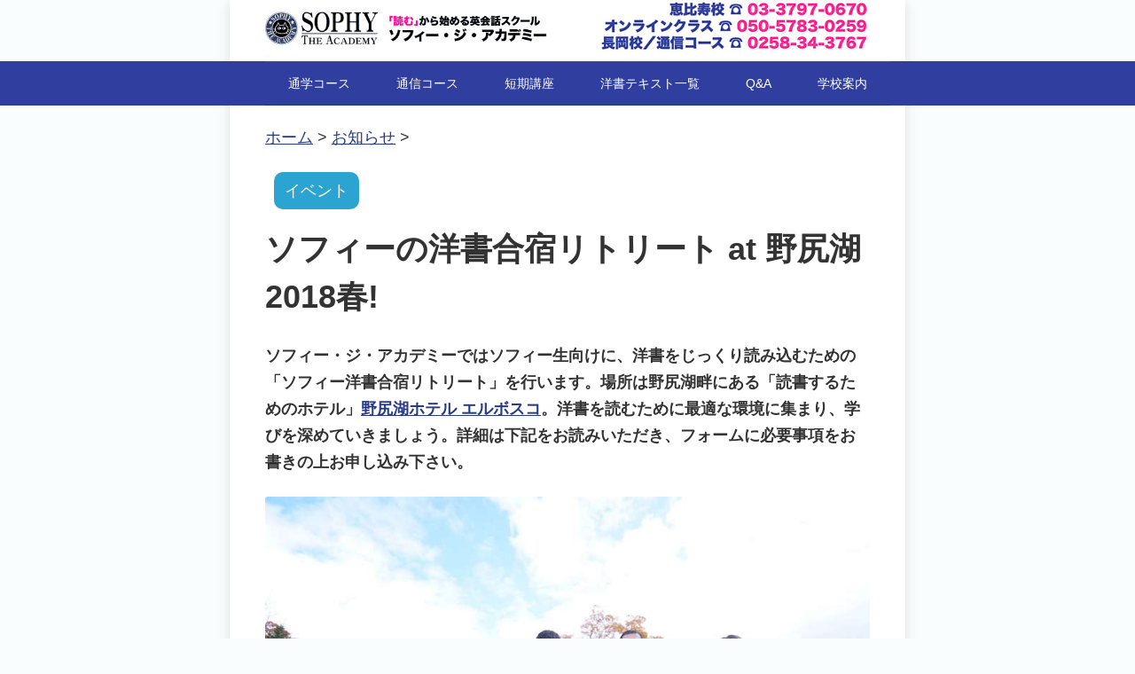

--- FILE ---
content_type: text/html; charset=UTF-8
request_url: https://www.sophy-ac.com/information/retreat2018spring
body_size: 20497
content:
<!DOCTYPE html>
<!--[if IE 7]>
<html class="ie ie7" lang="ja" prefix="og: http://ogp.me/ns# fb: http://ogp.me/ns/fb#">
<![endif]-->
<!--[if IE 8]>
<html class="ie ie8" lang="ja" prefix="og: http://ogp.me/ns# fb: http://ogp.me/ns/fb#">
<![endif]-->
<!--[if !(IE 7) & !(IE 8)]><!-->
<html lang="ja" prefix="og: http://ogp.me/ns# fb: http://ogp.me/ns/fb#">
<!--<![endif]-->
<head>
<meta charset="UTF-8" />
<meta name="viewport" content="width=device-width" />
<title>ソフィーの洋書合宿リトリート at 野尻湖2018春! | ソフィー・ジ・アカデミー</title>
<link rel="profile" href="https://gmpg.org/xfn/11" />
<link rel="pingback" href="https://www.sophy-ac.com/xmlrpc.php" />
<link rel="icon" href="https://www.sophy-ac.com/favicon.ico">
<!--[if lt IE 9]>
<script src="https://www.sophy-ac.com/wp-content/themes/sophy/js/html5.js" type="text/javascript"></script>
<![endif]-->
<script type="text/javascript" src="https://www.sophy-ac.com/wp-content/themes/sophy/js/smoothscroll.js"></script>
<meta name='robots' content='max-image-preview:large' />
<script type='application/javascript'  id='pys-version-script'>console.log('PixelYourSite Free version 11.1.5.2');</script>
<link rel="alternate" type="application/rss+xml" title="ソフィー・ジ・アカデミー &raquo; フィード" href="https://www.sophy-ac.com/feed" />
<link rel="alternate" type="application/rss+xml" title="ソフィー・ジ・アカデミー &raquo; コメントフィード" href="https://www.sophy-ac.com/comments/feed" />
<link rel="alternate" title="oEmbed (JSON)" type="application/json+oembed" href="https://www.sophy-ac.com/wp-json/oembed/1.0/embed?url=https%3A%2F%2Fwww.sophy-ac.com%2Finformation%2Fretreat2018spring" />
<link rel="alternate" title="oEmbed (XML)" type="text/xml+oembed" href="https://www.sophy-ac.com/wp-json/oembed/1.0/embed?url=https%3A%2F%2Fwww.sophy-ac.com%2Finformation%2Fretreat2018spring&#038;format=xml" />
<style id='wp-img-auto-sizes-contain-inline-css' type='text/css'>
img:is([sizes=auto i],[sizes^="auto," i]){contain-intrinsic-size:3000px 1500px}
/*# sourceURL=wp-img-auto-sizes-contain-inline-css */
</style>
<style id='wp-emoji-styles-inline-css' type='text/css'>

	img.wp-smiley, img.emoji {
		display: inline !important;
		border: none !important;
		box-shadow: none !important;
		height: 1em !important;
		width: 1em !important;
		margin: 0 0.07em !important;
		vertical-align: -0.1em !important;
		background: none !important;
		padding: 0 !important;
	}
/*# sourceURL=wp-emoji-styles-inline-css */
</style>
<style id='wp-block-library-inline-css' type='text/css'>
:root{--wp-block-synced-color:#7a00df;--wp-block-synced-color--rgb:122,0,223;--wp-bound-block-color:var(--wp-block-synced-color);--wp-editor-canvas-background:#ddd;--wp-admin-theme-color:#007cba;--wp-admin-theme-color--rgb:0,124,186;--wp-admin-theme-color-darker-10:#006ba1;--wp-admin-theme-color-darker-10--rgb:0,107,160.5;--wp-admin-theme-color-darker-20:#005a87;--wp-admin-theme-color-darker-20--rgb:0,90,135;--wp-admin-border-width-focus:2px}@media (min-resolution:192dpi){:root{--wp-admin-border-width-focus:1.5px}}.wp-element-button{cursor:pointer}:root .has-very-light-gray-background-color{background-color:#eee}:root .has-very-dark-gray-background-color{background-color:#313131}:root .has-very-light-gray-color{color:#eee}:root .has-very-dark-gray-color{color:#313131}:root .has-vivid-green-cyan-to-vivid-cyan-blue-gradient-background{background:linear-gradient(135deg,#00d084,#0693e3)}:root .has-purple-crush-gradient-background{background:linear-gradient(135deg,#34e2e4,#4721fb 50%,#ab1dfe)}:root .has-hazy-dawn-gradient-background{background:linear-gradient(135deg,#faaca8,#dad0ec)}:root .has-subdued-olive-gradient-background{background:linear-gradient(135deg,#fafae1,#67a671)}:root .has-atomic-cream-gradient-background{background:linear-gradient(135deg,#fdd79a,#004a59)}:root .has-nightshade-gradient-background{background:linear-gradient(135deg,#330968,#31cdcf)}:root .has-midnight-gradient-background{background:linear-gradient(135deg,#020381,#2874fc)}:root{--wp--preset--font-size--normal:16px;--wp--preset--font-size--huge:42px}.has-regular-font-size{font-size:1em}.has-larger-font-size{font-size:2.625em}.has-normal-font-size{font-size:var(--wp--preset--font-size--normal)}.has-huge-font-size{font-size:var(--wp--preset--font-size--huge)}.has-text-align-center{text-align:center}.has-text-align-left{text-align:left}.has-text-align-right{text-align:right}.has-fit-text{white-space:nowrap!important}#end-resizable-editor-section{display:none}.aligncenter{clear:both}.items-justified-left{justify-content:flex-start}.items-justified-center{justify-content:center}.items-justified-right{justify-content:flex-end}.items-justified-space-between{justify-content:space-between}.screen-reader-text{border:0;clip-path:inset(50%);height:1px;margin:-1px;overflow:hidden;padding:0;position:absolute;width:1px;word-wrap:normal!important}.screen-reader-text:focus{background-color:#ddd;clip-path:none;color:#444;display:block;font-size:1em;height:auto;left:5px;line-height:normal;padding:15px 23px 14px;text-decoration:none;top:5px;width:auto;z-index:100000}html :where(.has-border-color){border-style:solid}html :where([style*=border-top-color]){border-top-style:solid}html :where([style*=border-right-color]){border-right-style:solid}html :where([style*=border-bottom-color]){border-bottom-style:solid}html :where([style*=border-left-color]){border-left-style:solid}html :where([style*=border-width]){border-style:solid}html :where([style*=border-top-width]){border-top-style:solid}html :where([style*=border-right-width]){border-right-style:solid}html :where([style*=border-bottom-width]){border-bottom-style:solid}html :where([style*=border-left-width]){border-left-style:solid}html :where(img[class*=wp-image-]){height:auto;max-width:100%}:where(figure){margin:0 0 1em}html :where(.is-position-sticky){--wp-admin--admin-bar--position-offset:var(--wp-admin--admin-bar--height,0px)}@media screen and (max-width:600px){html :where(.is-position-sticky){--wp-admin--admin-bar--position-offset:0px}}

/*# sourceURL=wp-block-library-inline-css */
</style><style id='global-styles-inline-css' type='text/css'>
:root{--wp--preset--aspect-ratio--square: 1;--wp--preset--aspect-ratio--4-3: 4/3;--wp--preset--aspect-ratio--3-4: 3/4;--wp--preset--aspect-ratio--3-2: 3/2;--wp--preset--aspect-ratio--2-3: 2/3;--wp--preset--aspect-ratio--16-9: 16/9;--wp--preset--aspect-ratio--9-16: 9/16;--wp--preset--color--black: #000000;--wp--preset--color--cyan-bluish-gray: #abb8c3;--wp--preset--color--white: #ffffff;--wp--preset--color--pale-pink: #f78da7;--wp--preset--color--vivid-red: #cf2e2e;--wp--preset--color--luminous-vivid-orange: #ff6900;--wp--preset--color--luminous-vivid-amber: #fcb900;--wp--preset--color--light-green-cyan: #7bdcb5;--wp--preset--color--vivid-green-cyan: #00d084;--wp--preset--color--pale-cyan-blue: #8ed1fc;--wp--preset--color--vivid-cyan-blue: #0693e3;--wp--preset--color--vivid-purple: #9b51e0;--wp--preset--gradient--vivid-cyan-blue-to-vivid-purple: linear-gradient(135deg,rgb(6,147,227) 0%,rgb(155,81,224) 100%);--wp--preset--gradient--light-green-cyan-to-vivid-green-cyan: linear-gradient(135deg,rgb(122,220,180) 0%,rgb(0,208,130) 100%);--wp--preset--gradient--luminous-vivid-amber-to-luminous-vivid-orange: linear-gradient(135deg,rgb(252,185,0) 0%,rgb(255,105,0) 100%);--wp--preset--gradient--luminous-vivid-orange-to-vivid-red: linear-gradient(135deg,rgb(255,105,0) 0%,rgb(207,46,46) 100%);--wp--preset--gradient--very-light-gray-to-cyan-bluish-gray: linear-gradient(135deg,rgb(238,238,238) 0%,rgb(169,184,195) 100%);--wp--preset--gradient--cool-to-warm-spectrum: linear-gradient(135deg,rgb(74,234,220) 0%,rgb(151,120,209) 20%,rgb(207,42,186) 40%,rgb(238,44,130) 60%,rgb(251,105,98) 80%,rgb(254,248,76) 100%);--wp--preset--gradient--blush-light-purple: linear-gradient(135deg,rgb(255,206,236) 0%,rgb(152,150,240) 100%);--wp--preset--gradient--blush-bordeaux: linear-gradient(135deg,rgb(254,205,165) 0%,rgb(254,45,45) 50%,rgb(107,0,62) 100%);--wp--preset--gradient--luminous-dusk: linear-gradient(135deg,rgb(255,203,112) 0%,rgb(199,81,192) 50%,rgb(65,88,208) 100%);--wp--preset--gradient--pale-ocean: linear-gradient(135deg,rgb(255,245,203) 0%,rgb(182,227,212) 50%,rgb(51,167,181) 100%);--wp--preset--gradient--electric-grass: linear-gradient(135deg,rgb(202,248,128) 0%,rgb(113,206,126) 100%);--wp--preset--gradient--midnight: linear-gradient(135deg,rgb(2,3,129) 0%,rgb(40,116,252) 100%);--wp--preset--font-size--small: 13px;--wp--preset--font-size--medium: 20px;--wp--preset--font-size--large: 36px;--wp--preset--font-size--x-large: 42px;--wp--preset--spacing--20: 0.44rem;--wp--preset--spacing--30: 0.67rem;--wp--preset--spacing--40: 1rem;--wp--preset--spacing--50: 1.5rem;--wp--preset--spacing--60: 2.25rem;--wp--preset--spacing--70: 3.38rem;--wp--preset--spacing--80: 5.06rem;--wp--preset--shadow--natural: 6px 6px 9px rgba(0, 0, 0, 0.2);--wp--preset--shadow--deep: 12px 12px 50px rgba(0, 0, 0, 0.4);--wp--preset--shadow--sharp: 6px 6px 0px rgba(0, 0, 0, 0.2);--wp--preset--shadow--outlined: 6px 6px 0px -3px rgb(255, 255, 255), 6px 6px rgb(0, 0, 0);--wp--preset--shadow--crisp: 6px 6px 0px rgb(0, 0, 0);}:where(.is-layout-flex){gap: 0.5em;}:where(.is-layout-grid){gap: 0.5em;}body .is-layout-flex{display: flex;}.is-layout-flex{flex-wrap: wrap;align-items: center;}.is-layout-flex > :is(*, div){margin: 0;}body .is-layout-grid{display: grid;}.is-layout-grid > :is(*, div){margin: 0;}:where(.wp-block-columns.is-layout-flex){gap: 2em;}:where(.wp-block-columns.is-layout-grid){gap: 2em;}:where(.wp-block-post-template.is-layout-flex){gap: 1.25em;}:where(.wp-block-post-template.is-layout-grid){gap: 1.25em;}.has-black-color{color: var(--wp--preset--color--black) !important;}.has-cyan-bluish-gray-color{color: var(--wp--preset--color--cyan-bluish-gray) !important;}.has-white-color{color: var(--wp--preset--color--white) !important;}.has-pale-pink-color{color: var(--wp--preset--color--pale-pink) !important;}.has-vivid-red-color{color: var(--wp--preset--color--vivid-red) !important;}.has-luminous-vivid-orange-color{color: var(--wp--preset--color--luminous-vivid-orange) !important;}.has-luminous-vivid-amber-color{color: var(--wp--preset--color--luminous-vivid-amber) !important;}.has-light-green-cyan-color{color: var(--wp--preset--color--light-green-cyan) !important;}.has-vivid-green-cyan-color{color: var(--wp--preset--color--vivid-green-cyan) !important;}.has-pale-cyan-blue-color{color: var(--wp--preset--color--pale-cyan-blue) !important;}.has-vivid-cyan-blue-color{color: var(--wp--preset--color--vivid-cyan-blue) !important;}.has-vivid-purple-color{color: var(--wp--preset--color--vivid-purple) !important;}.has-black-background-color{background-color: var(--wp--preset--color--black) !important;}.has-cyan-bluish-gray-background-color{background-color: var(--wp--preset--color--cyan-bluish-gray) !important;}.has-white-background-color{background-color: var(--wp--preset--color--white) !important;}.has-pale-pink-background-color{background-color: var(--wp--preset--color--pale-pink) !important;}.has-vivid-red-background-color{background-color: var(--wp--preset--color--vivid-red) !important;}.has-luminous-vivid-orange-background-color{background-color: var(--wp--preset--color--luminous-vivid-orange) !important;}.has-luminous-vivid-amber-background-color{background-color: var(--wp--preset--color--luminous-vivid-amber) !important;}.has-light-green-cyan-background-color{background-color: var(--wp--preset--color--light-green-cyan) !important;}.has-vivid-green-cyan-background-color{background-color: var(--wp--preset--color--vivid-green-cyan) !important;}.has-pale-cyan-blue-background-color{background-color: var(--wp--preset--color--pale-cyan-blue) !important;}.has-vivid-cyan-blue-background-color{background-color: var(--wp--preset--color--vivid-cyan-blue) !important;}.has-vivid-purple-background-color{background-color: var(--wp--preset--color--vivid-purple) !important;}.has-black-border-color{border-color: var(--wp--preset--color--black) !important;}.has-cyan-bluish-gray-border-color{border-color: var(--wp--preset--color--cyan-bluish-gray) !important;}.has-white-border-color{border-color: var(--wp--preset--color--white) !important;}.has-pale-pink-border-color{border-color: var(--wp--preset--color--pale-pink) !important;}.has-vivid-red-border-color{border-color: var(--wp--preset--color--vivid-red) !important;}.has-luminous-vivid-orange-border-color{border-color: var(--wp--preset--color--luminous-vivid-orange) !important;}.has-luminous-vivid-amber-border-color{border-color: var(--wp--preset--color--luminous-vivid-amber) !important;}.has-light-green-cyan-border-color{border-color: var(--wp--preset--color--light-green-cyan) !important;}.has-vivid-green-cyan-border-color{border-color: var(--wp--preset--color--vivid-green-cyan) !important;}.has-pale-cyan-blue-border-color{border-color: var(--wp--preset--color--pale-cyan-blue) !important;}.has-vivid-cyan-blue-border-color{border-color: var(--wp--preset--color--vivid-cyan-blue) !important;}.has-vivid-purple-border-color{border-color: var(--wp--preset--color--vivid-purple) !important;}.has-vivid-cyan-blue-to-vivid-purple-gradient-background{background: var(--wp--preset--gradient--vivid-cyan-blue-to-vivid-purple) !important;}.has-light-green-cyan-to-vivid-green-cyan-gradient-background{background: var(--wp--preset--gradient--light-green-cyan-to-vivid-green-cyan) !important;}.has-luminous-vivid-amber-to-luminous-vivid-orange-gradient-background{background: var(--wp--preset--gradient--luminous-vivid-amber-to-luminous-vivid-orange) !important;}.has-luminous-vivid-orange-to-vivid-red-gradient-background{background: var(--wp--preset--gradient--luminous-vivid-orange-to-vivid-red) !important;}.has-very-light-gray-to-cyan-bluish-gray-gradient-background{background: var(--wp--preset--gradient--very-light-gray-to-cyan-bluish-gray) !important;}.has-cool-to-warm-spectrum-gradient-background{background: var(--wp--preset--gradient--cool-to-warm-spectrum) !important;}.has-blush-light-purple-gradient-background{background: var(--wp--preset--gradient--blush-light-purple) !important;}.has-blush-bordeaux-gradient-background{background: var(--wp--preset--gradient--blush-bordeaux) !important;}.has-luminous-dusk-gradient-background{background: var(--wp--preset--gradient--luminous-dusk) !important;}.has-pale-ocean-gradient-background{background: var(--wp--preset--gradient--pale-ocean) !important;}.has-electric-grass-gradient-background{background: var(--wp--preset--gradient--electric-grass) !important;}.has-midnight-gradient-background{background: var(--wp--preset--gradient--midnight) !important;}.has-small-font-size{font-size: var(--wp--preset--font-size--small) !important;}.has-medium-font-size{font-size: var(--wp--preset--font-size--medium) !important;}.has-large-font-size{font-size: var(--wp--preset--font-size--large) !important;}.has-x-large-font-size{font-size: var(--wp--preset--font-size--x-large) !important;}
/*# sourceURL=global-styles-inline-css */
</style>

<style id='classic-theme-styles-inline-css' type='text/css'>
/*! This file is auto-generated */
.wp-block-button__link{color:#fff;background-color:#32373c;border-radius:9999px;box-shadow:none;text-decoration:none;padding:calc(.667em + 2px) calc(1.333em + 2px);font-size:1.125em}.wp-block-file__button{background:#32373c;color:#fff;text-decoration:none}
/*# sourceURL=/wp-includes/css/classic-themes.min.css */
</style>
<link rel='stylesheet' id='contact-form-7-css' href='https://www.sophy-ac.com/wp-content/plugins/contact-form-7/includes/css/styles.css' type='text/css' media='all' />
<link rel='stylesheet' id='twentytwelve-style-css' href='https://www.sophy-ac.com/wp-content/themes/sophy/style.css' type='text/css' media='all' />
<link rel='stylesheet' id='cf7cf-style-css' href='https://www.sophy-ac.com/wp-content/plugins/cf7-conditional-fields/style.css' type='text/css' media='all' />
<script type="text/javascript" id="jquery-core-js-extra">
/* <![CDATA[ */
var pysFacebookRest = {"restApiUrl":"https://www.sophy-ac.com/wp-json/pys-facebook/v1/event","debug":""};
//# sourceURL=jquery-core-js-extra
/* ]]> */
</script>
<script type="text/javascript" src="https://www.sophy-ac.com/wp-includes/js/jquery/jquery.min.js" id="jquery-core-js"></script>
<script type="text/javascript" src="https://www.sophy-ac.com/wp-includes/js/jquery/jquery-migrate.min.js" id="jquery-migrate-js"></script>
<script type="text/javascript" src="https://www.sophy-ac.com/wp-content/plugins/pixelyoursite/dist/scripts/jquery.bind-first-0.2.3.min.js" id="jquery-bind-first-js"></script>
<script type="text/javascript" src="https://www.sophy-ac.com/wp-content/plugins/pixelyoursite/dist/scripts/js.cookie-2.1.3.min.js" id="js-cookie-pys-js"></script>
<script type="text/javascript" src="https://www.sophy-ac.com/wp-content/plugins/pixelyoursite/dist/scripts/tld.min.js" id="js-tld-js"></script>
<script type="text/javascript" id="pys-js-extra">
/* <![CDATA[ */
var pysOptions = {"staticEvents":{"facebook":{"init_event":[{"delay":0,"type":"static","ajaxFire":false,"name":"PageView","pixelIds":["1813221108963984"],"eventID":"ce08ea2e-621c-4076-ad3c-5ec90ee9c1f9","params":{"post_category":"\u304a\u77e5\u3089\u305b","page_title":"\u30bd\u30d5\u30a3\u30fc\u306e\u6d0b\u66f8\u5408\u5bbf\u30ea\u30c8\u30ea\u30fc\u30c8 at \u91ce\u5c3b\u6e562018\u6625!","post_type":"post","post_id":11530,"plugin":"PixelYourSite","user_role":"guest","event_url":"www.sophy-ac.com/information/retreat2018spring"},"e_id":"init_event","ids":[],"hasTimeWindow":false,"timeWindow":0,"woo_order":"","edd_order":""}]}},"dynamicEvents":[],"triggerEvents":[],"triggerEventTypes":[],"facebook":{"pixelIds":["1813221108963984"],"advancedMatching":{"external_id":"cfdebcdacaceecddb"},"advancedMatchingEnabled":true,"removeMetadata":false,"wooVariableAsSimple":false,"serverApiEnabled":true,"wooCRSendFromServer":false,"send_external_id":null,"enabled_medical":false,"do_not_track_medical_param":["event_url","post_title","page_title","landing_page","content_name","categories","category_name","tags"],"meta_ldu":false},"debug":"","siteUrl":"https://www.sophy-ac.com","ajaxUrl":"https://www.sophy-ac.com/wp-admin/admin-ajax.php","ajax_event":"102f197549","enable_remove_download_url_param":"1","cookie_duration":"7","last_visit_duration":"60","enable_success_send_form":"","ajaxForServerEvent":"1","ajaxForServerStaticEvent":"1","useSendBeacon":"1","send_external_id":"1","external_id_expire":"180","track_cookie_for_subdomains":"1","google_consent_mode":"1","gdpr":{"ajax_enabled":false,"all_disabled_by_api":false,"facebook_disabled_by_api":false,"analytics_disabled_by_api":false,"google_ads_disabled_by_api":false,"pinterest_disabled_by_api":false,"bing_disabled_by_api":false,"reddit_disabled_by_api":false,"externalID_disabled_by_api":false,"facebook_prior_consent_enabled":true,"analytics_prior_consent_enabled":true,"google_ads_prior_consent_enabled":null,"pinterest_prior_consent_enabled":true,"bing_prior_consent_enabled":true,"cookiebot_integration_enabled":false,"cookiebot_facebook_consent_category":"marketing","cookiebot_analytics_consent_category":"statistics","cookiebot_tiktok_consent_category":"marketing","cookiebot_google_ads_consent_category":"marketing","cookiebot_pinterest_consent_category":"marketing","cookiebot_bing_consent_category":"marketing","consent_magic_integration_enabled":false,"real_cookie_banner_integration_enabled":false,"cookie_notice_integration_enabled":false,"cookie_law_info_integration_enabled":false,"analytics_storage":{"enabled":true,"value":"granted","filter":false},"ad_storage":{"enabled":true,"value":"granted","filter":false},"ad_user_data":{"enabled":true,"value":"granted","filter":false},"ad_personalization":{"enabled":true,"value":"granted","filter":false}},"cookie":{"disabled_all_cookie":false,"disabled_start_session_cookie":false,"disabled_advanced_form_data_cookie":false,"disabled_landing_page_cookie":false,"disabled_first_visit_cookie":false,"disabled_trafficsource_cookie":false,"disabled_utmTerms_cookie":false,"disabled_utmId_cookie":false},"tracking_analytics":{"TrafficSource":"direct","TrafficLanding":"undefined","TrafficUtms":[],"TrafficUtmsId":[]},"GATags":{"ga_datalayer_type":"default","ga_datalayer_name":"dataLayerPYS"},"woo":{"enabled":false},"edd":{"enabled":false},"cache_bypass":"1768703365"};
//# sourceURL=pys-js-extra
/* ]]> */
</script>
<script type="text/javascript" src="https://www.sophy-ac.com/wp-content/plugins/pixelyoursite/dist/scripts/public.js" id="pys-js"></script>
<link rel="https://api.w.org/" href="https://www.sophy-ac.com/wp-json/" /><link rel="alternate" title="JSON" type="application/json" href="https://www.sophy-ac.com/wp-json/wp/v2/posts/11530" /><link rel="EditURI" type="application/rsd+xml" title="RSD" href="https://www.sophy-ac.com/xmlrpc.php?rsd" />
<meta name="generator" content="WordPress 6.9" />
<link rel="canonical" href="https://www.sophy-ac.com/information/retreat2018spring" />
<link rel='shortlink' href='https://www.sophy-ac.com/?p=11530' />
<!-- start Simple Custom CSS and JS -->
<style type="text/css">
ol.none{
  margin: 0;
  padding: 0
}

ol.none li{
  list-style: none;
  padding-left: 1.3em;
  text-indent: -1.3em;
}
</style>
<!-- end Simple Custom CSS and JS -->
<!-- start Simple Custom CSS and JS -->
<style type="text/css">
div#map1 {
    max-width: 100%;
    width: auto;
}</style>
<!-- end Simple Custom CSS and JS -->
<!-- start Simple Custom CSS and JS -->
<style type="text/css">
/*まずはお決まりのボックスサイズ算出をborer-boxに */
*,
*:before,
*:after {
  -webkit-box-sizing: inherit;
  box-sizing: inherit;
}

html {
  -webkit-box-sizing: border-box;
  box-sizing: border-box;
  font-size: 62.5%;/*rem算出をしやすくするために*/
}

.btn,
a.btn,
button.btn {
  font-size: 1.6rem;
  font-weight: 700;
  line-height: 1.5;
  position: relative;
  display: inline-block;
  padding: 1rem 4rem;
  cursor: pointer;
  -webkit-user-select: none;
  -moz-user-select: none;
  -ms-user-select: none;
  user-select: none;
  -webkit-transition: all 0.3s;
  transition: all 0.3s;
  text-align: center;
  vertical-align: middle;
  text-decoration: none;
  letter-spacing: 0.1em;
  color: #212529;
  border-radius: 0.5rem;
}

a.btn-radius-solid {
  border: 1px solid #ccc;
  background: #f1e767;
  background: -webkit-gradient(linear, left top, left bottom, from(#fdfbfb), to(#ebedee));
  background: -webkit-linear-gradient(top, #fdfbfb 0%, #ebedee 100%);
  background: linear-gradient(to bottom, #fdfbfb 0%, #ebedee 100%);
  -webkit-box-shadow: inset 1px 1px 1px #fff;
  box-shadow: inset 1px 1px 1px #fff;
}

a.btn-radius-solid:hover {
  background: -webkit-gradient(linear, left bottom, left top, from(#fdfbfb), to(#ebedee));
  background: -webkit-linear-gradient(bottom, #fdfbfb 0%, #ebedee 100%);
  background: linear-gradient(to top, #fdfbfb 0%, #ebedee 100%);
}
</style>
<!-- end Simple Custom CSS and JS -->
<!-- start Simple Custom CSS and JS -->
<style type="text/css">
.cats_paws_mark {
	padding-left: 32px;
	padding-bottom: 9px;
    background-image: url('https://www.sophy-ac.com/wp-content/uploads/2018/10/cat_footprint.png');
	background-size: 　30px;
	background-repeat: no-repeat;
    background-position: left 0px top 10px;
}
</style>
<!-- end Simple Custom CSS and JS -->
<!-- start Simple Custom CSS and JS -->
<style type="text/css">
/*全体*/
.hidden_box {
    margin: 2em 0;/*前後の余白*/
    padding: 0;
}

/*ボタン装飾*/
.hidden_box label {
    padding: 10px;
    font-size: 20px;
    font-weight: bold;
    border: solid 1px black;
    cursor :pointer;
    white-space: nowrap;
}

/*ボタンホバー時*/
.hidden_box label:hover {
    background: #efefef;
}

/*チェックは見えなくする*/
.hidden_box input {
    display: none;
}

/*中身を非表示にしておく*/
.hidden_box .hidden_show {
    height: 0;
    padding: 0;
    overflow: hidden;
    opacity: 0;
    transition: 0.8s;
}

/*クリックで中身表示*/
.hidden_box input:checked ~ .hidden_show {
    padding: 10px 0;
    height: auto;
    opacity: 1;
}</style>
<!-- end Simple Custom CSS and JS -->
<!-- start Simple Custom CSS and JS -->
<style type="text/css">
.overflow {
    overflow: auto;
}</style>
<!-- end Simple Custom CSS and JS -->
<!-- start Simple Custom CSS and JS -->
<style type="text/css">
.clearfix::after {
  content: "";
  display: block;
  clear: both;
}</style>
<!-- end Simple Custom CSS and JS -->
<!-- start Simple Custom CSS and JS -->
<style type="text/css">
@media screen and (max-width: 599px) {
		/*申し込みフォームのCSS（スマホ用）*/

		.moushikomi_container {
			grid-template-columns: 1fr;
			font-weight: bold;
		}

		.moushikomi_container .item {
			display: flex;
			padding: 9px;
			vertical-align: middle;
			padding-top: 15px;
			padding-bottom: 15px;
			padding-left: 10px;
			padding-right: 10px
		}
		.moushikomi_container .item p {
			margin-bottom: 0;
		}
		.moushikomi_container .item .label{
	    font-size: 12px;
	    padding: 3px;
	    border-radius: 3px;
	    margin-left: auto;
			display: inline-block;
			width: 10%;
			text-align: center;
	  }

	  .moushikomi_container .item .hissu {
	    color:#f5fffa;
	    background-color: #ff8c00;
		white-space: nowrap;
		width: auto;
		margin-left: 0.5em;
	  }

	  .moushikomi_container .item .ninni {
	    background-color: #bfbfbf
	  }

		.moushikomi_container .boxname {
			color: #FFF;
			background: #2ba4d2;
		}

		.moushikomi_container .tlr {
			border-top: 1px solid #8db8c9;
			border-left: 1px solid #8db8c9;
			border-right: 1px solid #8db8c9;
		}

		.moushikomi_container .tlrb {
			border: 1px solid #8db8c9;
		}

		.moushikomi_container .tr {
			border-top: 1px solid #8db8c9;
			border-right: 1px solid #8db8c9;
			border-left: 1px solid #8db8c9;
		}

		.moushikomi_container .trb {
			border-top: 1px solid #8db8c9;
			border-right: 1px solid #8db8c9;
			border-bottom: 1px solid #8db8c9;
			border-left: 1px solid #8db8c9;
			align-items: center;
		}

		.moushikomi_container .sb {
		display: grid;
		grid-template-columns: 1fr;
	}

	.moushikomi_container .nested {
		text-align: left;
		margin-top: 3px;
		display: grid;
	}

	.error {
		color: #b70000;
	}
}

@media screen and (min-width: 600px) {

.moushikomi_container {
			  display: grid;
			  grid-template-columns: 35% auto;
			  grid-template-rows: auto;
			}

			.moushikomi_container .item {
			  font-weight: bold;
			  padding: 10px;
				display: flex;
			  align-items: baseline;
			}

			.moushikomi_container .item .label{
			  font-size: 13px;
			  padding: 3px;
			  border-radius: 3px;
			  margin-left: auto;
				display: inline-block;
				width: 40px;
				text-align: center;
			}

			.moushikomi_container .item .hissu {
			  color:#f5fffa;
			  background-color: #ff8c00;
			}

			.moushikomi_container .item .ninni {
			  background-color: #bfbfbf
			}

			.moushikomi_container .boxname {
			  background: #2ba4d2;
			  color: #FFF;
			}

			.moushikomi_container .tlr {
			  border-top: 1px solid #8db8c9;
			  border-left: 1px solid #8db8c9;
			  border-right: 1px solid #8db8c9;
			}

			.moushikomi_container .tlrb {
			  border: 1px solid #8db8c9;
			}

			.moushikomi_container .tr {
			  border-top: 1px solid #8db8c9;
			  border-right: 1px solid #8db8c9;
			}

			.moushikomi_container .trb {
			  border-top: 1px solid #8db8c9;
			  border-right: 1px solid #8db8c9;
			  border-bottom: 1px solid #8db8c9;
			  align-items: center;
			}

			.moushikomi_container .sb {
			  display: grid;
			}

			.moushikomi_container .nested {
			  text-align: left;
			  margin-top: 5px;
			}
}</style>
<!-- end Simple Custom CSS and JS -->
<!-- start Simple Custom CSS and JS -->
<style type="text/css">
div.confirm-nyr {
  margin: 20 auto;
  width: 600;
  border-style: solid;
  border-width: 5px;
  border-color: #2196f3;
  border-radius: 20px;
  padding: 15px;
  box-sizing: border-box;
}

div.confirm-nyr p {
  font-size: 14px;
  margin: 10px;
}

.confirm-nyr-large {
  font-size: 25px;
  font-weight: bold;
}

.confirm-nyr-red {
  color: red;
	font-weight: bold;
}</style>
<!-- end Simple Custom CSS and JS -->
<!-- start Simple Custom CSS and JS -->
<style type="text/css">
span.yellow_highlight {
	background: linear-gradient(transparent 70%, #FFFC7C 55%);
	color: #222222;
	font-weight: bold;
}</style>
<!-- end Simple Custom CSS and JS -->
<!-- start Simple Custom CSS and JS -->
<style type="text/css">
.cats_paws li {
	list-style-type: none;
	padding-left: 32px;
	padding-bottom: 9px;
    background-image: url('https://www.sophy-ac.com/wp-content/uploads/2018/10/cat_footprint.png');
	background-size: 19px;
	background-repeat: no-repeat;
    background-position: left 0px top 4px;
}

.cats_paws dt {
	list-style-type: none;
	padding-left: 32px;
	padding-bottom: 9px;
    background-image: url('https://www.sophy-ac.com/wp-content/uploads/2018/10/cat_footprint.png');
	background-size: 19px;
	background-repeat: no-repeat;
    background-position: left 0px top 4px;
}</style>
<!-- end Simple Custom CSS and JS -->
<style type="text/css" media="screen">.fullstripe-form-title{ font-size: 120%;  color: #363636; font-weight: bold;}
.fullstripe-form-input{}
.fullstripe-form-label{font-weight: bold;}</style><style>.simplemap img{max-width:none !important;padding:0 !important;margin:0 !important;}.staticmap,.staticmap img{max-width:100% !important;height:auto !important;}.simplemap .simplemap-content{display:none;}</style>
<script>var google_map_api_key = "AIzaSyDXi9m5p6Vt-onjaAUbNgbB_fHNNgoiJZM";</script><!-- Google tag (gtag.js) -->
<script async src="https://www.googletagmanager.com/gtag/js?id=G-D1YBD7E94P"></script>
<script>
  window.dataLayer = window.dataLayer || [];
  function gtag(){dataLayer.push(arguments);}
  gtag('js', new Date());

  gtag('config', 'G-D1YBD7E94P');
</script><link rel="icon" href="https://www.sophy-ac.com/wp-content/uploads/2020/08/logo_cat_round-120x120.png" sizes="32x32" />
<link rel="icon" href="https://www.sophy-ac.com/wp-content/uploads/2020/08/logo_cat_round.png" sizes="192x192" />
<link rel="apple-touch-icon" href="https://www.sophy-ac.com/wp-content/uploads/2020/08/logo_cat_round.png" />
<meta name="msapplication-TileImage" content="https://www.sophy-ac.com/wp-content/uploads/2020/08/logo_cat_round.png" />
		<style type="text/css" id="wp-custom-css">
			iframe.youtube-16-9 {
width: 100%;
height: auto;
aspect-ratio: 16 / 9;
}		</style>
		
<!-- START - Open Graph and Twitter Card Tags 3.3.5 -->
 <!-- Facebook Open Graph -->
  <meta property="og:locale" content="ja_JP"/>
  <meta property="og:site_name" content="ソフィー・ジ・アカデミー"/>
  <meta property="og:title" content="ソフィーの洋書合宿リトリート at 野尻湖2018春!"/>
  <meta property="og:url" content="https://www.sophy-ac.com/information/retreat2018spring"/>
  <meta property="og:type" content="article"/>
  <meta property="og:description" content="ソフィー・ジ・アカデミーではソフィー生向けに、洋書をじっくり読み込むための「ソフィー洋書合宿リトリート」を行います。場所は野尻湖畔にある「読書するためのホテル」野尻湖ホテル エルボスコ。洋書を読むために最適な環境に集まり、学びを深めていきましょう。詳細は下記をお読みいただき、フォームに必要事項をお書きの上お申し込み下さい。

開催の目的
普段洋書を読んでいる場所からは離れた自然に囲まれた環境の中で、普段出会わない仲間たちとじっくり洋書を読み込んでいきます。日常の生活から離れた場所で集中して読むことで、いつもの学習では手に入れられなかった感覚や気づきを手に入れることを促していきます。
開"/>
  <meta property="og:image" content="https://www.sophy-ac.com/wp-content/uploads/2017/09/everyone.jpg"/>
  <meta property="og:image:url" content="https://www.sophy-ac.com/wp-content/uploads/2017/09/everyone.jpg"/>
  <meta property="og:image:secure_url" content="https://www.sophy-ac.com/wp-content/uploads/2017/09/everyone.jpg"/>
  <meta property="article:published_time" content="2018-02-26T09:10:50+09:00"/>
  <meta property="article:modified_time" content="2019-04-06T21:45:04+09:00" />
  <meta property="og:updated_time" content="2019-04-06T21:45:04+09:00" />
  <meta property="article:section" content="お知らせ"/>
 <!-- Google+ / Schema.org -->
  <meta itemprop="name" content="ソフィーの洋書合宿リトリート at 野尻湖2018春!"/>
  <meta itemprop="headline" content="ソフィーの洋書合宿リトリート at 野尻湖2018春!"/>
  <meta itemprop="description" content="ソフィー・ジ・アカデミーではソフィー生向けに、洋書をじっくり読み込むための「ソフィー洋書合宿リトリート」を行います。場所は野尻湖畔にある「読書するためのホテル」野尻湖ホテル エルボスコ。洋書を読むために最適な環境に集まり、学びを深めていきましょう。詳細は下記をお読みいただき、フォームに必要事項をお書きの上お申し込み下さい。

開催の目的
普段洋書を読んでいる場所からは離れた自然に囲まれた環境の中で、普段出会わない仲間たちとじっくり洋書を読み込んでいきます。日常の生活から離れた場所で集中して読むことで、いつもの学習では手に入れられなかった感覚や気づきを手に入れることを促していきます。
開"/>
  <meta itemprop="image" content="https://www.sophy-ac.com/wp-content/uploads/2017/09/everyone.jpg"/>
  <meta itemprop="datePublished" content="2018-02-26"/>
  <meta itemprop="dateModified" content="2019-04-06T21:45:04+09:00" />
  <meta itemprop="author" content="三浦 哲"/>
  <!--<meta itemprop="publisher" content="ソフィー・ジ・アカデミー"/>--> <!-- To solve: The attribute publisher.itemtype has an invalid value -->
 <!-- Twitter Cards -->
  <meta name="twitter:title" content="ソフィーの洋書合宿リトリート at 野尻湖2018春!"/>
  <meta name="twitter:url" content="https://www.sophy-ac.com/information/retreat2018spring"/>
  <meta name="twitter:description" content="ソフィー・ジ・アカデミーではソフィー生向けに、洋書をじっくり読み込むための「ソフィー洋書合宿リトリート」を行います。場所は野尻湖畔にある「読書するためのホテル」野尻湖ホテル エルボスコ。洋書を読むために最適な環境に集まり、学びを深めていきましょう。詳細は下記をお読みいただき、フォームに必要事項をお書きの上お申し込み下さい。

開催の目的
普段洋書を読んでいる場所からは離れた自然に囲まれた環境の中で、普段出会わない仲間たちとじっくり洋書を読み込んでいきます。日常の生活から離れた場所で集中して読むことで、いつもの学習では手に入れられなかった感覚や気づきを手に入れることを促していきます。
開"/>
  <meta name="twitter:image" content="https://www.sophy-ac.com/wp-content/uploads/2017/09/everyone.jpg"/>
  <meta name="twitter:card" content="summary_large_image"/>
 <!-- SEO -->
 <!-- Misc. tags -->
 <!-- is_singular -->
<!-- END - Open Graph and Twitter Card Tags 3.3.5 -->
	
<script>
  (function(i,s,o,g,r,a,m){i['GoogleAnalyticsObject']=r;i[r]=i[r]||function(){
  (i[r].q=i[r].q||[]).push(arguments)},i[r].l=1*new Date();a=s.createElement(o),
  m=s.getElementsByTagName(o)[0];a.async=1;a.src=g;m.parentNode.insertBefore(a,m)
  })(window,document,'script','//www.google-analytics.com/analytics.js','ga');
  ga('create', 'UA-11558772-1', 'auto');
  ga('require', 'displayfeatures');
  ga('require', 'linkid', 'linkid.js');
  ga('send', 'pageview');
</script>
<!-- Facebook Pixel Code -->
<script>
!function(f,b,e,v,n,t,s)
{if(f.fbq)return;n=f.fbq=function(){n.callMethod?
n.callMethod.apply(n,arguments):n.queue.push(arguments)};
if(!f._fbq)f._fbq=n;n.push=n;n.loaded=!0;n.version='2.0';
n.queue=[];t=b.createElement(e);t.async=!0;
t.src=v;s=b.getElementsByTagName(e)[0];
s.parentNode.insertBefore(t,s)}(window,document,'script',
'https://connect.facebook.net/en_US/fbevents.js');
 fbq('init', '1813221108963984');
fbq('track', 'PageView');
</script>
<noscript>
 <img height="1" width="1"
src="https://www.facebook.com/tr?id=1813221108963984&ev=PageView
&noscript=1"/>
</noscript>
<!-- End Facebook Pixel Code -->
<link rel='stylesheet' id='yarppRelatedCss-css' href='https://www.sophy-ac.com/wp-content/plugins/yet-another-related-posts-plugin/style/related.css' type='text/css' media='all' />
<link rel='stylesheet' id='yarpp-thumbnails-css' href='https://www.sophy-ac.com/wp-content/plugins/yet-another-related-posts-plugin/style/styles_thumbnails.css' type='text/css' media='all' />
<style id='yarpp-thumbnails-inline-css' type='text/css'>
.yarpp-thumbnails-horizontal .yarpp-thumbnail {width: 130px;height: 170px;margin: 5px;margin-left: 0px;}.yarpp-thumbnail > img, .yarpp-thumbnail-default {width: 120px;height: 120px;margin: 5px;}.yarpp-thumbnails-horizontal .yarpp-thumbnail-title {margin: 7px;margin-top: 0px;width: 120px;}.yarpp-thumbnail-default > img {min-height: 120px;min-width: 120px;}
/*# sourceURL=yarpp-thumbnails-inline-css */
</style>
</head>

<body class="wp-singular post-template-default single single-post postid-11530 single-format-standard wp-theme-sophy">

<script>
  window.fbAsyncInit = function() {
    FB.init({
      appId      : '1504279086525785',
      xfbml      : true,
      version    : 'v2.2'
    });
  };
  (function(d, s, id){
     var js, fjs = d.getElementsByTagName(s)[0];
     if (d.getElementById(id)) {return;}
     js = d.createElement(s); js.id = id;
     js.src = "//connect.facebook.net/ja_JP/sdk.js";
     fjs.parentNode.insertBefore(js, fjs);
   }(document, 'script', 'facebook-jssdk'));
</script>
<div id="hidden">
<div id="page" class="hfeed site clear">

<header id="masthead" class="site-header clear" role="banner">
<hgroup class="clear">
	<h1 class="site-title"><a href="https://www.sophy-ac.com/" rel="home"><img src="https://www.sophy-ac.com/wp-content/themes/sophy/img/logo-site.png" width="320" alt="恵比寿・長岡のビジネス洋書から英語力をアップする英会話スクール。中学程度の英語力で、海外ベストセラー・ビジネス洋書が読めるようになる！ 英語のリーディング力はもちろん、リスニング力やスピーキング力も総合的に伸びる！ ソフィー・ジ・アカデミー" /></a></h1>
  <h2><img src="https://www.sophy-ac.com/wp-content/themes/sophy/img/tel.png" width="304" height="" alt="受付電話番号：　恵比寿校：03-3797-0670　長岡校／通信コース：0258-34-3767" /></h2>
	<div id="TopSubnav">
		<div class="subnav">
			<ul>
				<li><a href="/about/welcome-book"></a>
				</li>
			</ul>
		</div>
	</div>
</hgroup>

<nav id="site-navigation" class="main-navigation" role="navigation">
	<button class="menu-toggle">メニュー</button>
	<a class="assistive-text" href="#content" title="コンテンツへ移動">コンテンツへ移動</a>

	<div class="menu-%e3%82%b5%e3%82%a4%e3%83%88%e7%94%a8%e3%83%a1%e3%83%8b%e3%83%a5%e3%83%bc-container"><ul id="menu-%e3%82%b5%e3%82%a4%e3%83%88%e7%94%a8%e3%83%a1%e3%83%8b%e3%83%a5%e3%83%bc" class="nav-menu"><li id="menu-item-31755" class="menu-item menu-item-type-post_type menu-item-object-page menu-item-31755"><a href="https://www.sophy-ac.com/school">通学コース</a></li>
<li id="menu-item-1820" class="menu-item menu-item-type-post_type menu-item-object-page menu-item-1820"><a href="https://www.sophy-ac.com/correspondence">通信コース</a></li>
<li id="menu-item-24798" class="menu-item menu-item-type-post_type menu-item-object-page menu-item-24798"><a href="https://www.sophy-ac.com/short-term-top">短期講座</a></li>
<li id="menu-item-15083" class="menu-item menu-item-type-post_type menu-item-object-page menu-item-15083"><a href="https://www.sophy-ac.com/books">洋書テキスト一覧</a></li>
<li id="menu-item-8692" class="menu-item menu-item-type-post_type menu-item-object-page menu-item-8692"><a href="https://www.sophy-ac.com/about/faq">Q&#038;A</a></li>
<li id="menu-item-8611" class="menu-item menu-item-type-post_type menu-item-object-page menu-item-8611"><a href="https://www.sophy-ac.com/about">学校案内</a></li>
</ul></div></nav><!-- #site-navigation -->

</header><!-- #masthead -->
<div id="main" class="wrapper">

	<div id="primary" class="site-content">
		<div id="content" role="main">

			
				
<article id="post-11530" class="post-11530 post type-post status-publish format-standard has-post-thumbnail category-information tag-events">

<header class="entry-header">
<div class="breadcrumbs"><span itemscope="itemscope" itemtype="http://data-vocabulary.org/Breadcrumb"><a href="https://www.sophy-ac.com" itemprop="url"><span itemprop="title">ホーム</span></a> &gt; </span><span itemscope="itemscope" itemtype="http://data-vocabulary.org/Breadcrumb"><a title="お知らせカテゴリのアーカイブ" href="https://www.sophy-ac.com/information" itemprop="url"><span itemprop="title">お知らせ</span></a> &gt; </span></div>
<div><ul id="header-tag"><li><a href="https://www.sophy-ac.com/tag/events" rel="tag">イベント</a></li></ul></div>
<h1 class="entry-title">ソフィーの洋書合宿リトリート at 野尻湖2018春!</h1>



</header><!-- .entry-header -->


<div class="entry-content clear">
<p><strong>ソフィー・ジ・アカデミーではソフィー生向けに、洋書をじっくり読み込むための「ソフィー洋書合宿リトリート」を行います。場所は野尻湖畔にある「読書するためのホテル」<a href="http://www.nojirikohotel-elbosco.com/" target="_blank" rel="noopener">野尻湖ホテル エルボスコ</a>。洋書を読むために最適な環境に集まり、学びを深めていきましょう。詳細は下記をお読みいただき、フォームに必要事項をお書きの上お申し込み下さい。</strong></p>
<p><img fetchpriority="high" decoding="async" src="https://www.sophy-ac.com/wp-content/uploads/2017/09/everyone.jpg" alt="" width="850" height="565" class="aligncenter size-full wp-image-10820" srcset="https://www.sophy-ac.com/wp-content/uploads/2017/09/everyone.jpg 850w, https://www.sophy-ac.com/wp-content/uploads/2017/09/everyone-300x199.jpg 300w, https://www.sophy-ac.com/wp-content/uploads/2017/09/everyone-768x510.jpg 768w" sizes="(max-width: 850px) 100vw, 850px" /></p>
<h2>開催の目的</h2>
<p>普段洋書を読んでいる場所からは離れた自然に囲まれた環境の中で、普段出会わない仲間たちとじっくり洋書を読み込んでいきます。日常の生活から離れた場所で集中して読むことで、いつもの学習では手に入れられなかった感覚や気づきを手に入れることを促していきます。</p>
<h2>開催の経緯</h2>
<p>開催の経緯につきましては前回<a href="https://www.sophy-ac.com/information/retreat#background">第一回の合宿の案内ページ</a>をぜひご参照下さい。</p>
<h2>ホテルの様子、雰囲気など</h2>
<p>このホテルは「<a href="http://amzn.to/2w8AVqP" target="_blank" rel="noopener">Casa BRUTUS 2016年12月号</a>」でも「読書するためのホテル」として紹介されています。興味があればぜひ一読頂けると雰囲気を垣間見れると思います。</p>
<p><img decoding="async" src="https://www.sophy-ac.com/wp-content/uploads/2017/09/yu-aoi-960x591.png" alt="" width="960" height="591" class="aligncenter size-large wp-image-10103" srcset="https://www.sophy-ac.com/wp-content/uploads/2017/09/yu-aoi-960x591.png 960w, https://www.sophy-ac.com/wp-content/uploads/2017/09/yu-aoi-300x185.png 300w, https://www.sophy-ac.com/wp-content/uploads/2017/09/yu-aoi-768x473.png 768w" sizes="(max-width: 960px) 100vw, 960px" /></p>
<p>また前回開催の時の様子は<a href="https://www.sophy-ac.com/information/retreat#report">こちら</a>にアップされていますのでぜひご覧ください。</p>
<p><a href="https://www.sophy-ac.com/information/retreat#report"><img decoding="async" src="https://www.sophy-ac.com/wp-content/uploads/2017/09/final-class.jpg" alt="" width="850" height="478" class="aligncenter size-full wp-image-10819" srcset="https://www.sophy-ac.com/wp-content/uploads/2017/09/final-class.jpg 850w, https://www.sophy-ac.com/wp-content/uploads/2017/09/final-class-300x169.jpg 300w, https://www.sophy-ac.com/wp-content/uploads/2017/09/final-class-768x432.jpg 768w" sizes="(max-width: 850px) 100vw, 850px" /></a></p>
<h2>内容概要</h2>
<p>「100年人生を考えるワークショップ」を1部と3部で行います。2部ではこれまでソフィーで読んできた洋書テキストの中で「今、このタイミングで内容を振り返り、再度行動に落とし込みたい」と最も感じるもの1冊をお選びいただき、「コントラスト・リーディング」を行います。</p>
<h2>日程</h2>
<p>2018年5月26日(土)〜27日(日)</p>
<h2>タイムスケジュール(予定)</h2>
<h3>5/26(土)</h3>
<p>
 <strong>13:00-15:00</strong> 第1部 「100年人生を考えるワークショップ」Part1<br />
 <strong>15:00-16:00</strong> チェックインタイム<br />
 <strong>16:00-18:00</strong> 第２部 「コントラスト・リーディング」<br />
 <strong>19:00-21:00</strong> 地元の食材を使ったスペシャルディナー</p>
<h3>5/27(日)</h3>
<p>
 <strong>7:00-8:00</strong> 希望者のみ、「朝のウォーキング・ブッククラブ」<small>(ホテル周辺、野尻湖を見ながら森の中を散歩して、前日の内容を振り返りつつ内容などをシェアします。雨天の場合はラウンジなどでモーニングリーディングを行います）</small><br />
 <strong>8:00-9:00</strong> フレッシュ素材たっぷりのビュッフェスタイル朝食<br />
 <strong>9:00-10:00</strong> チェックアウトタイム<br />
 <strong>10:00-12:30</strong> 第３部 「100年人生を考えるワークショップ」Part2</p>
<h2>場所</h2>
<p>「読書するためのホテル」<a href="http://www.nojirikohotel-elbosco.com/" target="_blank" rel="noopener">野尻湖ホテル エルボスコ</a>( <a href="https://www.google.co.jp/maps/place/%E3%80%92389-1302+%E9%95%B7%E9%87%8E%E7%9C%8C%E4%B8%8A%E6%B0%B4%E5%86%85%E9%83%A1%E4%BF%A1%E6%BF%83%E7%94%BA%E5%8F%A4%E6%B5%B7%EF%BC%94%EF%BC%98%EF%BC%94%EF%BC%97/@36.8342269,138.2319656,17z/data=!3m1!4b1!4m5!3m4!1s0x5ff6230350b7fbe1:0xfe8e7364d0620fef!8m2!3d36.8342269!4d138.2341543?hl=ja" target="_blank" rel="noopener">google map</a> )</p>
<p><small>※東京方面から新幹線で長野駅→黒姫駅のルートでお越しの方は<a href="https://www.shinanorailway.co.jp/rail-info/time-table/timetable.php?station=kurohime" target="_blank" rel="noopener">11:55黒姫駅到着の電車</a>に合わせて、12:00にホテルからのソフィー生用無料送迎バスが出ます。ご利用下さい。</small></p>
<h2>参加資格</h2>
<p>合宿当日までに通算で1ヶ月以上、ソフィー生であること(通学生および通信生)</p>
<h2>持ってくるもの</h2>
<ul>
<li>合宿で読む洋書テキスト</li>
<li>その洋書に合わせた講義セット(講義オーディオのデジタルデータは合宿前にメールでお送りいたします)</li>
<li>講義オーディオを聞くための機器(お持ちでない方は当日貸出可能)</li>
<li>筆記用具</li>
<li>その他宿泊に必要なもの</li>
</ul>
<h2>参加費</h2>
<p><b>一泊二食(夕食・朝食)付き 36,000円(税別)</b></p>
<ul>
<li>現地までの交通費はそれぞれご負担下さい。</li>
<li>個々で追加で注文する飲食代などは別途各個人精算になります。</li>
<li>お部屋割は2〜3名で1室となります。1人部屋をご希望の場合は申込時に下記フォームにて「1人部屋希望」をご選択下さい。追加料金は6,000円(税別)になります。</li>
</ul>
<h2>定員</h2>
<p>15名 <small>※最小催行人数 5名</small></p>
<h2>支払い方法</h2>
<ul>
<li>クレジットカード決済(Paypal利用・手数料無料)または銀行振込(楽天銀行・手数料ご負担下さい)のどちらかをお選びいただけます。</li>
<li>申込後、3営業日以内に振込先情報をメールでお送りいたします。メール到着後5日以内に参加費をお振り込み下さい。入金確認を持って受付完了となります。</li>
</ul>
<h2>募集締め切り</h2>
<p>5月8日(火)正午12:00<small>※締め切り時間前でも定員になり次第募集終了となります。ご了承下さい。</small></p>
<h2>その他</h2>
<p>キャンセルは基本的にはできませんが、急な事情などでどうしても都合がつかなくなってしまった時はご相談下さい。尚、開催14日前以降はキャンセル料が発生してしまいますのであらかじめご了承下さい。</p>
<h3 id="report">追記：開催報告</h3>
<p>「読書するためのホテル」野尻湖ホテル エルボスコでのソフィー洋書合宿、<span>2日間ともお天気に恵まれ、新緑のさわやかな空気の中、リラックス＆充実した合宿となりました。</span></p>
<p><img loading="lazy" decoding="async" src="https://www.sophy-ac.com/wp-content/uploads/2018/02/IMG_2918.jpg" alt="" width="4032" height="3024" class="alignleft size-full wp-image-15296" srcset="https://www.sophy-ac.com/wp-content/uploads/2018/02/IMG_2918.jpg 4032w, https://www.sophy-ac.com/wp-content/uploads/2018/02/IMG_2918-300x225.jpg 300w, https://www.sophy-ac.com/wp-content/uploads/2018/02/IMG_2918-768x576.jpg 768w, https://www.sophy-ac.com/wp-content/uploads/2018/02/IMG_2918-960x720.jpg 960w" sizes="auto, (max-width: 4032px) 100vw, 4032px" /><span style="font-size: 1rem;">今回のワークショップのテーマは「100年人生」。100才までというのは遠すぎる未来のような感じで考えるのが難しい人もいたようでしたが、他の生徒とのマスターマインド（シェア）から気づきがあったり、コントラストリーディングで改めてヒントを得るなどして、こっちの方向に進んでいきたい、という感覚を持てたようでした。</span></p>
<p><img loading="lazy" decoding="async" src="https://www.sophy-ac.com/wp-content/uploads/2018/02/IMG_2792.jpg" alt="" width="8662" height="3874" class="alignleft wp-image-15291 size-full" srcset="https://www.sophy-ac.com/wp-content/uploads/2018/02/IMG_2792.jpg 8662w, https://www.sophy-ac.com/wp-content/uploads/2018/02/IMG_2792-300x134.jpg 300w, https://www.sophy-ac.com/wp-content/uploads/2018/02/IMG_2792-768x343.jpg 768w, https://www.sophy-ac.com/wp-content/uploads/2018/02/IMG_2792-960x429.jpg 960w" sizes="auto, (max-width: 8662px) 100vw, 8662px" /></p>
<p><img loading="lazy" decoding="async" src="https://www.sophy-ac.com/wp-content/uploads/2018/02/IMG_2832.jpg" alt="" width="4032" height="3024" class="alignleft wp-image-15292 size-full" srcset="https://www.sophy-ac.com/wp-content/uploads/2018/02/IMG_2832.jpg 4032w, https://www.sophy-ac.com/wp-content/uploads/2018/02/IMG_2832-300x225.jpg 300w, https://www.sophy-ac.com/wp-content/uploads/2018/02/IMG_2832-768x576.jpg 768w, https://www.sophy-ac.com/wp-content/uploads/2018/02/IMG_2832-960x720.jpg 960w" sizes="auto, (max-width: 4032px) 100vw, 4032px" /></p>
<p>お待ちかねの夕食は、コバルトブルーの森に包まれながらのスペシャルディナー。おいしい食事に、おしゃべりもはずみ、親睦も深まりました。<img loading="lazy" decoding="async" src="https://www.sophy-ac.com/wp-content/uploads/2018/02/IMG_2852.jpg" alt="" width="4032" height="3024" class="alignleft wp-image-15294 size-full" srcset="https://www.sophy-ac.com/wp-content/uploads/2018/02/IMG_2852.jpg 4032w, https://www.sophy-ac.com/wp-content/uploads/2018/02/IMG_2852-300x225.jpg 300w, https://www.sophy-ac.com/wp-content/uploads/2018/02/IMG_2852-768x576.jpg 768w, https://www.sophy-ac.com/wp-content/uploads/2018/02/IMG_2852-960x720.jpg 960w" sizes="auto, (max-width: 4032px) 100vw, 4032px" /><img loading="lazy" decoding="async" src="https://www.sophy-ac.com/wp-content/uploads/2018/02/F5AE08FA-9A22-467E-ACB2-DFCBB579667A.jpg" alt="" width="2048" height="2048" class="alignleft size-full wp-image-15295" srcset="https://www.sophy-ac.com/wp-content/uploads/2018/02/F5AE08FA-9A22-467E-ACB2-DFCBB579667A.jpg 2048w, https://www.sophy-ac.com/wp-content/uploads/2018/02/F5AE08FA-9A22-467E-ACB2-DFCBB579667A-150x150.jpg 150w, https://www.sophy-ac.com/wp-content/uploads/2018/02/F5AE08FA-9A22-467E-ACB2-DFCBB579667A-300x300.jpg 300w, https://www.sophy-ac.com/wp-content/uploads/2018/02/F5AE08FA-9A22-467E-ACB2-DFCBB579667A-768x768.jpg 768w, https://www.sophy-ac.com/wp-content/uploads/2018/02/F5AE08FA-9A22-467E-ACB2-DFCBB579667A-960x960.jpg 960w, https://www.sophy-ac.com/wp-content/uploads/2018/02/F5AE08FA-9A22-467E-ACB2-DFCBB579667A-120x120.jpg 120w" sizes="auto, (max-width: 2048px) 100vw, 2048px" /></p>
<p>2日目の朝は早朝ウォーキングブッククラブからスタート。野尻湖畔までハイキングをしながら前日の学びを振り返りました。</p>
<p><img loading="lazy" decoding="async" src="https://www.sophy-ac.com/wp-content/uploads/2018/02/IMG_2758.jpg" alt="" width="3024" height="4032" class="alignleft wp-image-15298 size-full" srcset="https://www.sophy-ac.com/wp-content/uploads/2018/02/IMG_2758.jpg 3024w, https://www.sophy-ac.com/wp-content/uploads/2018/02/IMG_2758-225x300.jpg 225w, https://www.sophy-ac.com/wp-content/uploads/2018/02/IMG_2758-768x1024.jpg 768w, https://www.sophy-ac.com/wp-content/uploads/2018/02/IMG_2758-720x960.jpg 720w, https://www.sophy-ac.com/wp-content/uploads/2018/02/IMG_2758-960x1280.jpg 960w" sizes="auto, (max-width: 3024px) 100vw, 3024px" /></p>
<p>&nbsp;</p>
<p>ワークショップPart2では、前日の学びをいかしながら、100年人生に向けての行動を考えシェア。はじめの一歩となる行動を決めました。</p>
<p><img loading="lazy" decoding="async" src="https://www.sophy-ac.com/wp-content/uploads/2018/02/IMG_2951.jpg" alt="" width="4032" height="3024" class="alignleft size-full wp-image-15299" srcset="https://www.sophy-ac.com/wp-content/uploads/2018/02/IMG_2951.jpg 4032w, https://www.sophy-ac.com/wp-content/uploads/2018/02/IMG_2951-300x225.jpg 300w, https://www.sophy-ac.com/wp-content/uploads/2018/02/IMG_2951-768x576.jpg 768w, https://www.sophy-ac.com/wp-content/uploads/2018/02/IMG_2951-960x720.jpg 960w" sizes="auto, (max-width: 4032px) 100vw, 4032px" /><br />
<span style="font-size: 1rem;"></span></p>
<p><span style="font-size: 1rem;"><img loading="lazy" decoding="async" src="https://www.sophy-ac.com/wp-content/uploads/2018/02/IMG_2964.jpg" alt="" width="4032" height="3024" class="alignleft size-full wp-image-15300" srcset="https://www.sophy-ac.com/wp-content/uploads/2018/02/IMG_2964.jpg 4032w, https://www.sophy-ac.com/wp-content/uploads/2018/02/IMG_2964-300x225.jpg 300w, https://www.sophy-ac.com/wp-content/uploads/2018/02/IMG_2964-768x576.jpg 768w, https://www.sophy-ac.com/wp-content/uploads/2018/02/IMG_2964-960x720.jpg 960w" sizes="auto, (max-width: 4032px) 100vw, 4032px" />終了後の記念写真。たくさん学んだ充実感、仲間と協力して学んだ楽しさが伝わってくると思います。</span><img loading="lazy" decoding="async" src="https://www.sophy-ac.com/wp-content/uploads/2018/02/IMG_2977.jpg" alt="" width="4032" height="3024" class="alignleft wp-image-15301 size-full" srcset="https://www.sophy-ac.com/wp-content/uploads/2018/02/IMG_2977.jpg 4032w, https://www.sophy-ac.com/wp-content/uploads/2018/02/IMG_2977-300x225.jpg 300w, https://www.sophy-ac.com/wp-content/uploads/2018/02/IMG_2977-768x576.jpg 768w, https://www.sophy-ac.com/wp-content/uploads/2018/02/IMG_2977-960x720.jpg 960w" sizes="auto, (max-width: 4032px) 100vw, 4032px" /></p>
<p>参加者に書いていただいた感想です。</p>
<p><img loading="lazy" decoding="async" src="https://www.sophy-ac.com/wp-content/uploads/2018/02/06551b51ba02e2c454c6f2527d118bc1.png" alt="" width="2152" height="1326" class="alignleft size-full wp-image-15303" srcset="https://www.sophy-ac.com/wp-content/uploads/2018/02/06551b51ba02e2c454c6f2527d118bc1.png 2152w, https://www.sophy-ac.com/wp-content/uploads/2018/02/06551b51ba02e2c454c6f2527d118bc1-300x185.png 300w, https://www.sophy-ac.com/wp-content/uploads/2018/02/06551b51ba02e2c454c6f2527d118bc1-768x473.png 768w, https://www.sophy-ac.com/wp-content/uploads/2018/02/06551b51ba02e2c454c6f2527d118bc1-960x592.png 960w" sizes="auto, (max-width: 2152px) 100vw, 2152px" /><img loading="lazy" decoding="async" src="https://www.sophy-ac.com/wp-content/uploads/2018/02/bb2d50cbc13e41687f48a57b286b214e.png" alt="" width="1850" height="1220" class="alignleft size-full wp-image-15306" srcset="https://www.sophy-ac.com/wp-content/uploads/2018/02/bb2d50cbc13e41687f48a57b286b214e.png 1850w, https://www.sophy-ac.com/wp-content/uploads/2018/02/bb2d50cbc13e41687f48a57b286b214e-300x198.png 300w, https://www.sophy-ac.com/wp-content/uploads/2018/02/bb2d50cbc13e41687f48a57b286b214e-768x506.png 768w, https://www.sophy-ac.com/wp-content/uploads/2018/02/bb2d50cbc13e41687f48a57b286b214e-960x633.png 960w" sizes="auto, (max-width: 1850px) 100vw, 1850px" /><img loading="lazy" decoding="async" src="https://www.sophy-ac.com/wp-content/uploads/2018/02/3e788eebdb9460f40901b80fd7b3e5f1.png" alt="" width="1858" height="1238" class="alignleft size-full wp-image-15307" srcset="https://www.sophy-ac.com/wp-content/uploads/2018/02/3e788eebdb9460f40901b80fd7b3e5f1.png 1858w, https://www.sophy-ac.com/wp-content/uploads/2018/02/3e788eebdb9460f40901b80fd7b3e5f1-300x200.png 300w, https://www.sophy-ac.com/wp-content/uploads/2018/02/3e788eebdb9460f40901b80fd7b3e5f1-768x512.png 768w, https://www.sophy-ac.com/wp-content/uploads/2018/02/3e788eebdb9460f40901b80fd7b3e5f1-960x640.png 960w" sizes="auto, (max-width: 1858px) 100vw, 1858px" /><img loading="lazy" decoding="async" src="https://www.sophy-ac.com/wp-content/uploads/2018/02/ff3b844d7af993e78002638b21cb69c6.png" alt="" width="1862" height="1178" class="alignleft size-full wp-image-15308" srcset="https://www.sophy-ac.com/wp-content/uploads/2018/02/ff3b844d7af993e78002638b21cb69c6.png 1862w, https://www.sophy-ac.com/wp-content/uploads/2018/02/ff3b844d7af993e78002638b21cb69c6-300x190.png 300w, https://www.sophy-ac.com/wp-content/uploads/2018/02/ff3b844d7af993e78002638b21cb69c6-768x486.png 768w, https://www.sophy-ac.com/wp-content/uploads/2018/02/ff3b844d7af993e78002638b21cb69c6-960x607.png 960w" sizes="auto, (max-width: 1862px) 100vw, 1862px" /><img loading="lazy" decoding="async" src="https://www.sophy-ac.com/wp-content/uploads/2018/02/dd01c3a879b33838a40b1ca2be134b75.png" alt="" width="1872" height="1154" class="alignleft size-full wp-image-15309" srcset="https://www.sophy-ac.com/wp-content/uploads/2018/02/dd01c3a879b33838a40b1ca2be134b75.png 1872w, https://www.sophy-ac.com/wp-content/uploads/2018/02/dd01c3a879b33838a40b1ca2be134b75-300x185.png 300w, https://www.sophy-ac.com/wp-content/uploads/2018/02/dd01c3a879b33838a40b1ca2be134b75-768x473.png 768w, https://www.sophy-ac.com/wp-content/uploads/2018/02/dd01c3a879b33838a40b1ca2be134b75-960x592.png 960w" sizes="auto, (max-width: 1872px) 100vw, 1872px" /><img loading="lazy" decoding="async" src="https://www.sophy-ac.com/wp-content/uploads/2018/02/7d5e7780a95b88213edcec28ead21558.png" alt="" width="1808" height="1150" class="alignleft size-full wp-image-15310" srcset="https://www.sophy-ac.com/wp-content/uploads/2018/02/7d5e7780a95b88213edcec28ead21558.png 1808w, https://www.sophy-ac.com/wp-content/uploads/2018/02/7d5e7780a95b88213edcec28ead21558-300x191.png 300w, https://www.sophy-ac.com/wp-content/uploads/2018/02/7d5e7780a95b88213edcec28ead21558-768x488.png 768w, https://www.sophy-ac.com/wp-content/uploads/2018/02/7d5e7780a95b88213edcec28ead21558-960x611.png 960w" sizes="auto, (max-width: 1808px) 100vw, 1808px" /><img loading="lazy" decoding="async" src="https://www.sophy-ac.com/wp-content/uploads/2018/02/029e647dea3bfbf750d3a8f6395760de.png" alt="" width="1910" height="1168" class="alignleft size-full wp-image-15304" srcset="https://www.sophy-ac.com/wp-content/uploads/2018/02/029e647dea3bfbf750d3a8f6395760de.png 1910w, https://www.sophy-ac.com/wp-content/uploads/2018/02/029e647dea3bfbf750d3a8f6395760de-300x183.png 300w, https://www.sophy-ac.com/wp-content/uploads/2018/02/029e647dea3bfbf750d3a8f6395760de-768x470.png 768w, https://www.sophy-ac.com/wp-content/uploads/2018/02/029e647dea3bfbf750d3a8f6395760de-960x587.png 960w" sizes="auto, (max-width: 1910px) 100vw, 1910px" /></p>
<p>&nbsp;</p>
<p>&nbsp;</p>
<p><span>洋書合宿は今秋もまた開催予定です！お楽しみに！</span></p>



</div><!-- .entry-content -->

<div class="bgbox">
<div class='yarpp yarpp-related yarpp-related-website yarpp-template-thumbnails'>
<!-- YARPP Thumbnails -->
<h3>この記事を読んだ人は次の記事も読んでいます</h3>
<div class="yarpp-thumbnails-horizontal">
<a class='yarpp-thumbnail' rel='norewrite' href='https://www.sophy-ac.com/information/ebisu/new-year-ebisu-2016' title='2016年新年の目標を考えるワークショップ@恵比寿校2016年1月11日'>
<img width="120" height="120" src="https://www.sophy-ac.com/wp-content/uploads/2016/01/jump-120x120.jpeg" class="attachment-yarpp-thumbnail size-yarpp-thumbnail wp-post-image" alt="" data-pin-nopin="true" decoding="async" loading="lazy" srcset="https://www.sophy-ac.com/wp-content/uploads/2016/01/jump-120x120.jpeg 120w, https://www.sophy-ac.com/wp-content/uploads/2016/01/jump-150x150.jpeg 150w" sizes="auto, (max-width: 120px) 100vw, 120px" /><span class="yarpp-thumbnail-title">2016年新年の目標を考えるワークショップ@恵比寿校2016年1月11日</span></a>
<a class='yarpp-thumbnail' rel='norewrite' href='https://www.sophy-ac.com/information/nagaoka/year-end-nagaoka-2015' title='2015年を振り返るソフィー大忘年会'>
<img width="120" height="120" src="https://www.sophy-ac.com/wp-content/uploads/2016/01/write-120x120.jpeg" class="attachment-yarpp-thumbnail size-yarpp-thumbnail wp-post-image" alt="" data-pin-nopin="true" decoding="async" loading="lazy" srcset="https://www.sophy-ac.com/wp-content/uploads/2016/01/write-120x120.jpeg 120w, https://www.sophy-ac.com/wp-content/uploads/2016/01/write-150x150.jpeg 150w" sizes="auto, (max-width: 120px) 100vw, 120px" /><span class="yarpp-thumbnail-title">2015年を振り返るソフィー大忘年会</span></a>
<a class='yarpp-thumbnail' rel='norewrite' href='https://www.sophy-ac.com/information/ebisu/shinnen2023' title='恵比寿校リアル開催：2023年新年の目標を考えるワークショップ'>
<img width="120" height="120" src="https://www.sophy-ac.com/wp-content/uploads/2022/11/newyearresolution2023-120x120.jpg" class="attachment-yarpp-thumbnail size-yarpp-thumbnail wp-post-image" alt="" data-pin-nopin="true" decoding="async" loading="lazy" srcset="https://www.sophy-ac.com/wp-content/uploads/2022/11/newyearresolution2023-120x120.jpg 120w, https://www.sophy-ac.com/wp-content/uploads/2022/11/newyearresolution2023-150x150.jpg 150w" sizes="auto, (max-width: 120px) 100vw, 120px" /><span class="yarpp-thumbnail-title">恵比寿校リアル開催：2023年新年の目標を考えるワークショップ</span></a>
<a class='yarpp-thumbnail' rel='norewrite' href='https://www.sophy-ac.com/information/ebisu/shinnen2024' title='恵比寿校にて開催：2024年新年の目標を考えるワークショップ'>
<img width="120" height="120" src="https://www.sophy-ac.com/wp-content/uploads/2023/11/240106newyearresolution-120x120.jpg" class="attachment-yarpp-thumbnail size-yarpp-thumbnail wp-post-image" alt="" data-pin-nopin="true" decoding="async" loading="lazy" srcset="https://www.sophy-ac.com/wp-content/uploads/2023/11/240106newyearresolution-120x120.jpg 120w, https://www.sophy-ac.com/wp-content/uploads/2023/11/240106newyearresolution-150x150.jpg 150w" sizes="auto, (max-width: 120px) 100vw, 120px" /><span class="yarpp-thumbnail-title">恵比寿校にて開催：2024年新年の目標を考えるワークショップ</span></a>
<a class='yarpp-thumbnail' rel='norewrite' href='https://www.sophy-ac.com/information/ebisu/event-2011-11-23' title='チリセミナー@ソフィー・ジ・アカデミー 恵比寿校'>
<img width="85" height="120" src="https://www.sophy-ac.com/wp-content/uploads/2011/11/pdf.jpg" class="attachment-yarpp-thumbnail size-yarpp-thumbnail wp-post-image" alt="" data-pin-nopin="true" decoding="async" loading="lazy" /><span class="yarpp-thumbnail-title">チリセミナー@ソフィー・ジ・アカデミー 恵比寿校</span></a>
</div>
</div>
</div>


<footer class="entry-meta">
カテゴリ: <a href="https://www.sophy-ac.com/information">お知らせ</a> | タグ: <a href="https://www.sophy-ac.com/tag/events" rel="tag">イベント</a></footer><!-- .entry-meta -->


</article><!-- #post -->

				<nav class="nav-single">
					<h3 class="assistive-text">投稿ナビゲーション</h3>
					<span class="nav-previous"><a href="https://www.sophy-ac.com/information/action-report-2017-18" rel="prev"><span class="meta-nav">&larr;</span> 行動レポート発表会！2017-2018</a></span>
					<span class="nav-next"><a href="https://www.sophy-ac.com/information/action-report-2018-for-everyone" rel="next">行動レポート発表会2018 (一般公開） <span class="meta-nav">&rarr;</span></a></span>
				</nav><!-- .nav-single -->
				
<div id="comments" class="comments-area">

	
	
	
</div><!-- #comments .comments-area -->					</div><!-- #content -->
	</div><!-- #primary -->
	</div><!-- #main .wrapper -->
<footer id="colophon" role="contentinfo" class="clear">
<div><form role="search" method="get" id="searchform" class="searchform" action="https://www.sophy-ac.com/">
				<div>
					<label class="screen-reader-text" for="s">検索:</label>
					<input type="text" value="" name="s" id="s" />
					<input type="submit" id="searchsubmit" value="検索" />
				</div>
			</form></div>
<div class="footerbox">
<div id="footermenu" class="clear">
	<div id="secondary" class="widget-area" role="complementary">
		<aside id="text-2" class="widget widget_text">			<div class="textwidget"><p><a href="https://www.sophy-ac.com/"><img src="https://www.sophy-ac.com/wp-content/themes/sophy/img/footer-logo.png" width="200" height="60" alt="ソフィー・ジ・アカデミーのホームへ" /></a></p></div>
		</aside>	</div><!-- #secondary -->

	<div id="thirdary" class="widget-area" role="complementary">
		<aside id="nav_menu-2" class="widget widget_nav_menu"><div class="menu-%e3%83%95%e3%83%83%e3%82%bf%e3%83%bc%e7%94%a8%e3%83%a1%e3%83%8b%e3%83%a5%e3%83%bc%e4%b8%ad%e5%a4%ae-container"><ul id="menu-%e3%83%95%e3%83%83%e3%82%bf%e3%83%bc%e7%94%a8%e3%83%a1%e3%83%8b%e3%83%a5%e3%83%bc%e4%b8%ad%e5%a4%ae" class="menu"><li id="menu-item-2077" class="menu-item menu-item-type-taxonomy menu-item-object-category current-post-ancestor current-menu-parent current-post-parent menu-item-2077"><a href="https://www.sophy-ac.com/information">お知らせ</a></li>
<li id="menu-item-2078" class="menu-item menu-item-type-post_type menu-item-object-page menu-item-2078"><a href="https://www.sophy-ac.com/about/faq">よくあるご質問と答え</a></li>
<li id="menu-item-2079" class="menu-item menu-item-type-post_type menu-item-object-page menu-item-2079"><a href="https://www.sophy-ac.com/about/welcome-book">資料請求・ダウンロード</a></li>
<li id="menu-item-31780" class="menu-item menu-item-type-post_type menu-item-object-page menu-item-31780"><a href="https://www.sophy-ac.com/ebisu-detail">授業料・アクセス（恵比寿校）</a></li>
<li id="menu-item-31782" class="menu-item menu-item-type-post_type menu-item-object-page menu-item-31782"><a href="https://www.sophy-ac.com/online-detail">授業料（オンラインクラス）</a></li>
<li id="menu-item-31781" class="menu-item menu-item-type-post_type menu-item-object-page menu-item-31781"><a href="https://www.sophy-ac.com/nagaoka-detail">授業料・アクセス（長岡校）</a></li>
<li id="menu-item-15084" class="menu-item menu-item-type-taxonomy menu-item-object-category menu-item-15084"><a href="https://www.sophy-ac.com/blog">学長（創業者）ブログ</a></li>
<li id="menu-item-2373" class="menu-item menu-item-type-taxonomy menu-item-object-category menu-item-2373"><a href="https://www.sophy-ac.com/staff-blog">スタッフ ブログ</a></li>
<li id="menu-item-2081" class="menu-item menu-item-type-post_type menu-item-object-page menu-item-2081"><a href="https://www.sophy-ac.com/about/staff">スタッフ紹介</a></li>
<li id="menu-item-2263" class="menu-item menu-item-type-post_type menu-item-object-page menu-item-2263"><a href="https://www.sophy-ac.com/about/sophy-method">ソフィー・メソッド</a></li>
<li id="menu-item-3227" class="menu-item menu-item-type-post_type menu-item-object-page menu-item-3227"><a href="https://www.sophy-ac.com/contact">お問い合わせ</a></li>
<li id="menu-item-37128" class="menu-item menu-item-type-taxonomy menu-item-object-category menu-item-37128"><a href="https://www.sophy-ac.com/recruit_top">採用情報</a></li>
</ul></div></aside>	</div><!-- #thirdary -->

	<div id="quaternary" class="widget-area" role="complementary">
		<aside id="nav_menu-3" class="widget widget_nav_menu"><div class="menu-%e3%83%95%e3%83%83%e3%82%bf%e3%83%bc%e7%94%a8%e3%83%a1%e3%83%8b%e3%83%a5%e3%83%bc%e5%8f%b3-container"><ul id="menu-%e3%83%95%e3%83%83%e3%82%bf%e3%83%bc%e7%94%a8%e3%83%a1%e3%83%8b%e3%83%a5%e3%83%bc%e5%8f%b3" class="menu"><li id="menu-item-2095" class="menu-item menu-item-type-custom menu-item-object-custom menu-item-2095"><a href="http://sophy-ac.com/school/schedule#ebisu">恵比寿校（現・オンライン開講）スケジュール</a></li>
<li id="menu-item-2096" class="menu-item menu-item-type-custom menu-item-object-custom menu-item-2096"><a href="http://sophy-ac.com/school/schedule#nagaoka">長岡校スケジュール</a></li>
<li id="menu-item-1830" class="menu-item menu-item-type-custom menu-item-object-custom menu-item-1830"><a href="https://reserve.sophy-ac.com/">振替システム （通学生用）</a></li>
<li id="menu-item-1829" class="menu-item menu-item-type-custom menu-item-object-custom menu-item-1829"><a href="https://www.sophy-juku.com/">ソフィー学習塾</a></li>
<li id="menu-item-14804" class="menu-item menu-item-type-post_type menu-item-object-page menu-item-14804"><a href="https://www.sophy-ac.com/books">洋書テキスト一覧</a></li>
<li id="menu-item-1827" class="menu-item menu-item-type-custom menu-item-object-custom menu-item-1827"><a href="https://www.facebook.com/SophyTheAcademy">ソフィー公式Facebook</a></li>
<li id="menu-item-7400" class="menu-item menu-item-type-custom menu-item-object-custom menu-item-7400"><a href="https://www.instagram.com/sophytheacademy/">ソフィー公式Instagram</a></li>
<li id="menu-item-11471" class="menu-item menu-item-type-custom menu-item-object-custom menu-item-11471"><a href="https://www.instagram.com/explore/tags/sophyac/">Instagram #sophyac</a></li>
<li id="menu-item-15393" class="menu-item menu-item-type-post_type menu-item-object-page menu-item-15393"><a href="https://www.sophy-ac.com/privacy_policy">プライバシー・ポリシー</a></li>
</ul></div></aside>	</div><!-- #secondary -->
</div><!-- /footermenu -->

<div id="footer-address" class="clear">
<div itemscope itemtype="http://schema.org/School" id="footer-ebisu">
<h3 itemprop="name">ソフィー・ジ・アカデミー恵比寿校／オンラインクラス</h3>
<p><span itemprop="address" itemscope itemtype="http://schema.org/PostalAddress">
	〒<span itemprop="postalCode">150-0011</span> <span itemprop="addressRegion">東京都</span><span itemprop="addressLocality">渋谷区</span><span itemprop="streetAddress">東3-14-19オークヒルズ6F</span>
</span><br />
<a href="https://www.sophy-ac.com/school/ebisu">→恵比寿校へのアクセス</a><p>
	<p class="tel">Tel:<span itemprop="telephone"><a href="tel:03-3797-0670">03-3797-0670</a></span></p>
		<p class="tel">Tel:<span itemprop="telephone"><a href="tel:050-5783-0259">050-5783-0259</a></span></p>
	<p class="reception-time">【受付時間】<br />火曜〜木曜／13:00〜17:00<br />土曜・日曜／16:30～18:00<br />月・金曜はお休み</p>
</div><!-- #footer-ebisu -->

<div itemscope itemtype="http://schema.org/School" id="footer-nagaoka">
<h3 itemprop="name">ソフィー・ジ・アカデミー長岡校／通信コース</h3>
<p><span itemprop="address" itemscope itemtype="http://schema.org/PostalAddress">
	〒<span itemprop="postalCode">940-0041</span> <span itemprop="addressRegion">新潟県</span><span itemprop="addressLocality">長岡市</span><span itemprop="streetAddress">学校町3-11-4</span>
</span><br />
<a href="https://www.sophy-ac.com/school/nagaoka">→長岡校へのアクセス</a></p>
	<p class="tel">Tel:<span itemprop="telephone"><a href="tel:0258-34-3767">0258-34-3767</a></span></p>
	<p class="reception-time">【受付時間】<br />平日／12:00〜21:30<br />
土曜／10:00〜12:00、14:00〜18:00<br />日曜・祝日はお休み</p>
</div><!-- #footer-nagaoka -->
</div><!-- #footer-address -->
<p id="copyright">&copy; Sophy The Academy All Rights Reserved. - <a href="https://www.sophy-ac.com/human-sitemap">サイトマップ</a> -</p>
</div><!-- /footerbox -->
</footer><!-- #colophon -->
</div><!-- #page -->
</div><!-- #hidden -->
<script type="speculationrules">
{"prefetch":[{"source":"document","where":{"and":[{"href_matches":"/*"},{"not":{"href_matches":["/wp-*.php","/wp-admin/*","/wp-content/uploads/*","/wp-content/*","/wp-content/plugins/*","/wp-content/themes/sophy/*","/*\\?(.+)"]}},{"not":{"selector_matches":"a[rel~=\"nofollow\"]"}},{"not":{"selector_matches":".no-prefetch, .no-prefetch a"}}]},"eagerness":"conservative"}]}
</script>
<noscript><img height="1" width="1" style="display: none;" src="https://www.facebook.com/tr?id=1813221108963984&ev=PageView&noscript=1&cd%5Bpost_category%5D=%E3%81%8A%E7%9F%A5%E3%82%89%E3%81%9B&cd%5Bpage_title%5D=%E3%82%BD%E3%83%95%E3%82%A3%E3%83%BC%E3%81%AE%E6%B4%8B%E6%9B%B8%E5%90%88%E5%AE%BF%E3%83%AA%E3%83%88%E3%83%AA%E3%83%BC%E3%83%88+at+%E9%87%8E%E5%B0%BB%E6%B9%962018%E6%98%A5%21&cd%5Bpost_type%5D=post&cd%5Bpost_id%5D=11530&cd%5Bplugin%5D=PixelYourSite&cd%5Buser_role%5D=guest&cd%5Bevent_url%5D=www.sophy-ac.com%2Finformation%2Fretreat2018spring" alt=""></noscript>
<script type="text/javascript" src="https://www.sophy-ac.com/wp-includes/js/dist/hooks.min.js" id="wp-hooks-js"></script>
<script type="text/javascript" src="https://www.sophy-ac.com/wp-includes/js/dist/i18n.min.js" id="wp-i18n-js"></script>
<script type="text/javascript" id="wp-i18n-js-after">
/* <![CDATA[ */
wp.i18n.setLocaleData( { 'text direction\u0004ltr': [ 'ltr' ] } );
//# sourceURL=wp-i18n-js-after
/* ]]> */
</script>
<script type="text/javascript" src="https://www.sophy-ac.com/wp-content/plugins/contact-form-7/includes/swv/js/index.js" id="swv-js"></script>
<script type="text/javascript" id="contact-form-7-js-translations">
/* <![CDATA[ */
( function( domain, translations ) {
	var localeData = translations.locale_data[ domain ] || translations.locale_data.messages;
	localeData[""].domain = domain;
	wp.i18n.setLocaleData( localeData, domain );
} )( "contact-form-7", {"translation-revision-date":"2025-11-30 08:12:23+0000","generator":"GlotPress\/4.0.3","domain":"messages","locale_data":{"messages":{"":{"domain":"messages","plural-forms":"nplurals=1; plural=0;","lang":"ja_JP"},"This contact form is placed in the wrong place.":["\u3053\u306e\u30b3\u30f3\u30bf\u30af\u30c8\u30d5\u30a9\u30fc\u30e0\u306f\u9593\u9055\u3063\u305f\u4f4d\u7f6e\u306b\u7f6e\u304b\u308c\u3066\u3044\u307e\u3059\u3002"],"Error:":["\u30a8\u30e9\u30fc:"]}},"comment":{"reference":"includes\/js\/index.js"}} );
//# sourceURL=contact-form-7-js-translations
/* ]]> */
</script>
<script type="text/javascript" id="contact-form-7-js-before">
/* <![CDATA[ */
var wpcf7 = {
    "api": {
        "root": "https:\/\/www.sophy-ac.com\/wp-json\/",
        "namespace": "contact-form-7\/v1"
    }
};
//# sourceURL=contact-form-7-js-before
/* ]]> */
</script>
<script type="text/javascript" src="https://www.sophy-ac.com/wp-content/plugins/contact-form-7/includes/js/index.js" id="contact-form-7-js"></script>
<script type="text/javascript" src="https://www.sophy-ac.com/wp-content/themes/sophy/js/navigation.js" id="twentytwelve-navigation-js"></script>
<script type="text/javascript" id="wpcf7cf-scripts-js-extra">
/* <![CDATA[ */
var wpcf7cf_global_settings = {"ajaxurl":"https://www.sophy-ac.com/wp-admin/admin-ajax.php"};
//# sourceURL=wpcf7cf-scripts-js-extra
/* ]]> */
</script>
<script type="text/javascript" src="https://www.sophy-ac.com/wp-content/plugins/cf7-conditional-fields/js/scripts.js" id="wpcf7cf-scripts-js"></script>
<script id="wp-emoji-settings" type="application/json">
{"baseUrl":"https://s.w.org/images/core/emoji/17.0.2/72x72/","ext":".png","svgUrl":"https://s.w.org/images/core/emoji/17.0.2/svg/","svgExt":".svg","source":{"concatemoji":"https://www.sophy-ac.com/wp-includes/js/wp-emoji-release.min.js"}}
</script>
<script type="module">
/* <![CDATA[ */
/*! This file is auto-generated */
const a=JSON.parse(document.getElementById("wp-emoji-settings").textContent),o=(window._wpemojiSettings=a,"wpEmojiSettingsSupports"),s=["flag","emoji"];function i(e){try{var t={supportTests:e,timestamp:(new Date).valueOf()};sessionStorage.setItem(o,JSON.stringify(t))}catch(e){}}function c(e,t,n){e.clearRect(0,0,e.canvas.width,e.canvas.height),e.fillText(t,0,0);t=new Uint32Array(e.getImageData(0,0,e.canvas.width,e.canvas.height).data);e.clearRect(0,0,e.canvas.width,e.canvas.height),e.fillText(n,0,0);const a=new Uint32Array(e.getImageData(0,0,e.canvas.width,e.canvas.height).data);return t.every((e,t)=>e===a[t])}function p(e,t){e.clearRect(0,0,e.canvas.width,e.canvas.height),e.fillText(t,0,0);var n=e.getImageData(16,16,1,1);for(let e=0;e<n.data.length;e++)if(0!==n.data[e])return!1;return!0}function u(e,t,n,a){switch(t){case"flag":return n(e,"\ud83c\udff3\ufe0f\u200d\u26a7\ufe0f","\ud83c\udff3\ufe0f\u200b\u26a7\ufe0f")?!1:!n(e,"\ud83c\udde8\ud83c\uddf6","\ud83c\udde8\u200b\ud83c\uddf6")&&!n(e,"\ud83c\udff4\udb40\udc67\udb40\udc62\udb40\udc65\udb40\udc6e\udb40\udc67\udb40\udc7f","\ud83c\udff4\u200b\udb40\udc67\u200b\udb40\udc62\u200b\udb40\udc65\u200b\udb40\udc6e\u200b\udb40\udc67\u200b\udb40\udc7f");case"emoji":return!a(e,"\ud83e\u1fac8")}return!1}function f(e,t,n,a){let r;const o=(r="undefined"!=typeof WorkerGlobalScope&&self instanceof WorkerGlobalScope?new OffscreenCanvas(300,150):document.createElement("canvas")).getContext("2d",{willReadFrequently:!0}),s=(o.textBaseline="top",o.font="600 32px Arial",{});return e.forEach(e=>{s[e]=t(o,e,n,a)}),s}function r(e){var t=document.createElement("script");t.src=e,t.defer=!0,document.head.appendChild(t)}a.supports={everything:!0,everythingExceptFlag:!0},new Promise(t=>{let n=function(){try{var e=JSON.parse(sessionStorage.getItem(o));if("object"==typeof e&&"number"==typeof e.timestamp&&(new Date).valueOf()<e.timestamp+604800&&"object"==typeof e.supportTests)return e.supportTests}catch(e){}return null}();if(!n){if("undefined"!=typeof Worker&&"undefined"!=typeof OffscreenCanvas&&"undefined"!=typeof URL&&URL.createObjectURL&&"undefined"!=typeof Blob)try{var e="postMessage("+f.toString()+"("+[JSON.stringify(s),u.toString(),c.toString(),p.toString()].join(",")+"));",a=new Blob([e],{type:"text/javascript"});const r=new Worker(URL.createObjectURL(a),{name:"wpTestEmojiSupports"});return void(r.onmessage=e=>{i(n=e.data),r.terminate(),t(n)})}catch(e){}i(n=f(s,u,c,p))}t(n)}).then(e=>{for(const n in e)a.supports[n]=e[n],a.supports.everything=a.supports.everything&&a.supports[n],"flag"!==n&&(a.supports.everythingExceptFlag=a.supports.everythingExceptFlag&&a.supports[n]);var t;a.supports.everythingExceptFlag=a.supports.everythingExceptFlag&&!a.supports.flag,a.supports.everything||((t=a.source||{}).concatemoji?r(t.concatemoji):t.wpemoji&&t.twemoji&&(r(t.twemoji),r(t.wpemoji)))});
//# sourceURL=https://www.sophy-ac.com/wp-includes/js/wp-emoji-loader.min.js
/* ]]> */
</script>
<script defer src="https://static.cloudflareinsights.com/beacon.min.js/vcd15cbe7772f49c399c6a5babf22c1241717689176015" integrity="sha512-ZpsOmlRQV6y907TI0dKBHq9Md29nnaEIPlkf84rnaERnq6zvWvPUqr2ft8M1aS28oN72PdrCzSjY4U6VaAw1EQ==" data-cf-beacon='{"version":"2024.11.0","token":"bd43e4123e644ce0b377d42bba35fd98","r":1,"server_timing":{"name":{"cfCacheStatus":true,"cfEdge":true,"cfExtPri":true,"cfL4":true,"cfOrigin":true,"cfSpeedBrain":true},"location_startswith":null}}' crossorigin="anonymous"></script>
</body>
</html>


--- FILE ---
content_type: text/css
request_url: https://www.sophy-ac.com/wp-content/themes/sophy/style.css
body_size: 10584
content:
/*
Theme Name: Twenty Twelve
Theme URI: http://wordpress.org/themes/twentytwelve
Author: the WordPress team
Author URI: http://wordpress.org/
Description: The 2012 theme for WordPress is a fully responsive theme that looks great on any device. Features include a front page template with its own widgets, an optional display font, styling for post formats on both index and single views, and an optional no-sidebar page template. Make it yours with a custom menu, header image, and background.
Version: 1.5
License: GNU General Public License v2 or later
License URI: http://www.gnu.org/licenses/gpl-2.0.html
Tags: light, gray, white, one-column, two-columns, right-sidebar, fluid-layout, responsive-layout, custom-background, custom-header, custom-menu, editor-style, featured-images, flexible-header, full-width-template, microformats, post-formats, rtl-language-support, sticky-post, theme-options, translation-ready
Text Domain: twentytwelve

This theme, like WordPress, is licensed under the GPL.
Use it to make something cool, have fun, and share what you've learned with others.
*/

/* =Reset
-------------------------------------------------------------- */

html, body, div, span, applet, object, iframe, h1, h2, h3, h4, h5, h6, p, blockquote, pre, a, abbr, acronym, address, big, cite, code, del, dfn, em, img, ins, kbd, q, s, samp, small, strike, strong, sub, sup, tt, var, b, u, i, center, dl, dt, dd, ol, ul, li, fieldset, form, label, legend, table, caption, tbody, tfoot, thead, tr, th, td, article, aside, canvas, details, embed, figure, figcaption, footer, header, hgroup, menu, nav, output, ruby, section, summary, time, mark, audio, video {
	margin: 0;
	padding: 0;
	border: 0;
	font-size: 100%;
	vertical-align: baseline;
}
body {
	line-height: 1;
}
ol,
ul {
	list-style: none;
	padding-left: 10px;
}
blockquote,
q {
	quotes: none;
}
blockquote:before,
blockquote:after,
q:before,
q:after {
	content: '';
	content: none;
}
table {
	border-collapse: collapse;
	border-spacing: 0;
}
caption,
th,
td {
	font-weight: normal;
	text-align: left;
}
h1,
h2,
h3,
h4,
h5,
h6 {
	clear: both;
}
html {
	overflow-y: scroll;
	font-size: 100%;
	-webkit-text-size-adjust: 100%;
	-ms-text-size-adjust: 100%;
}
/* a:focus {
	outline: thin dotted;
} */
article,
aside,
details,
figcaption,
figure,
footer,
header,
hgroup,
nav,
section {
	display: block;
}
audio,
canvas,
video {
	display: inline-block;
}
audio:not([controls]) {
	display: none;
}
del {
	color: #333;
}
ins {
	background: #fff9c0;
	text-decoration: none;
}
hr {
	background-color: #ccc;
	border: 0;
	height: 1px;
	margin: 24px;
}
sub,
sup {
	font-size: 75%;
	line-height: 0;
	position: relative;
	vertical-align: baseline;
}
sup {
	top: -0.5em;
}
sub {
	bottom: -0.25em;
}
small {
	font-size: smaller;
}
img {
	border: 0;
	-ms-interpolation-mode: bicubic;
}

/* Clearing floats */
.clear:after,
.wrapper:after,
.format-status .entry-header:after {
	clear: both;
}
.clear:before,
.clear:after,
.wrapper:before,
.wrapper:after,
.format-status .entry-header:before,
.format-status .entry-header:after {
	display: table;
	content: "";
}


/* =Repeatable patterns
-------------------------------------------------------------- */

/* Small headers */
.page-title,
.widget-title{
	font-size: 11px;
	line-height: 2;
	font-weight: bold;
	text-transform: uppercase;
}

/* Shared Post Format styling */
article.format-quote footer.entry-meta,
article.format-link footer.entry-meta,
article.format-status footer.entry-meta {
	font-size: 11px;
	line-height: 2.181818182;
}

/* Form fields, general styles first */
button,
input,
select,
textarea {
	font-size: 18px;
	border: 1px solid #ccc;
	border-radius: 3px;
	font-family: inherit;
	padding: 17px;
}
button,
input {
	line-height: normal;
}
textarea {
	font-size: 100%;
	overflow: auto;
	vertical-align: top;
}

/* Reset non-text input types */
input[type="checkbox"],
input[type="radio"],
input[type="file"],
input[type="hidden"],
input[type="image"],
input[type="color"] {
	border: 0;
	border-radius: 0;
	padding: 0;
}

/* Buttons */
.menu-toggle,
input[type="submit"],
input[type="button"],
input[type="reset"],
article.post-password-required input[type=submit],
.bypostauthor cite span{
	-webkit-appearance: none;
	padding: 18px 18px;
	font-size: 18px;
	line-height: 1.428571429;
	font-weight: normal;
	color: #FFFFFF;
	background-color: #2ba4d2;
	background-repeat: repeat-x;
  border: 1px solid #2ba4d2;
	border-radius: 3px;
}
input[type="submit"].backbtn{
	-webkit-appearance: none;
	padding: 20px 20px;
	font-size: 18px;
	line-height: 1.428571429;
	font-weight: normal;
	color: #2196F3;
	background-color: #FFFFFF;
	background-repeat: repeat-x;
  border: 1px solid #2196F3;
	border-radius: 3px;
}
.menu-toggle,
button,
input[type="submit"],
input[type="button"],
input[type="reset"] {
	cursor: pointer;
}
button[disabled],
input[disabled] {
	cursor: default;
}
.menu-toggle:hover,
.menu-toggle:focus,
button:hover,
input[type="button"]:hover,
input[type="submit"]:hover,
input[type="reset"]:hover,
article.post-password-required input[type=submit]:hover {
	color: #FFFFFF;
	background-color: #2a7896;
	background-repeat: repeat-x;

}
input[type="submit"].backbtn:hover {
	color: #2196F3;
	background-color: #BBDEFB;
	background-repeat: repeat-x;

}
.menu-toggle:active,
.menu-toggle.toggled-on,
button:active,
input[type="submit"]:active,
input[type="button"]:active,
input[type="reset"]:active {
	color: #FFFFFF;
	background-color: #1976D2;
	background-repeat: repeat-x;
}
.bypostauthor cite span {
	color: #fff;
	background-color: #21759b;
	background-image: none;
	border: 1px solid #1f6f93;
	border-radius: 2px;
	box-shadow: none;
	padding: 0;
}

/* Responsive images */
.entry-content img,
.comment-content img,
.widget img {
	max-width: 100%; /* Fluid images for posts, comments, and widgets */
}
img[class*="align"],
img[class*="wp-image-"],
img[class*="attachment-"] {
	height: auto; /* Make sure images with WordPress-added height and width attributes are scaled correctly */
}
img.size-full,
img.size-large,
img.header-image,
img.wp-post-image {
	max-width: 100%;
	height: auto; /* Make sure images with WordPress-added height and width attributes are scaled correctly */
}

/* Make sure videos and embeds fit their containers */
embed,
iframe,
object,
video {
	max-width: 100%;
}
.entry-content .twitter-tweet-rendered {
	max-width: 100% !important; /* Override the Twitter embed fixed width */
}

/* Images */
.alignleft {
	float: left;
}
.alignright {
	float: right;
}
.aligncenter {
	display: block;
	margin-left: auto;
	margin-right: auto;
}
.entry-content img,
.comment-content img,
.widget img,
img.header-image,
img.wp-post-image {
	/* Add fancy borders to all WordPress-added images but not things like badges and icons and the like */
	border-radius: 3px;
}
.wp-caption {
	max-width: 100%; /* Keep wide captions from overflowing their container. */
	padding: 4px;
}
.wp-caption .wp-caption-text,
.gallery-caption,
.entry-caption {
	font-style: italic;
	font-size: 12px;
	line-height: 2;
	color: #757575;
}
img.wp-smiley,
.rsswidget img {
	border: 0;
	border-radius: 0;
	box-shadow: none;
	margin-bottom: 0;
	margin-top: 0;
	padding: 0;
}
.entry-content dl.gallery-item {
	margin: 0;
}
.gallery-item a,
.gallery-caption {
	width: 90%;
}
.gallery-item a {
	display: block;
}
.gallery-caption a {
	display: inline;
}
.gallery-columns-1 .gallery-item a {
	max-width: 100%;
	width: auto;
}
.gallery .gallery-icon img {
	height: auto;
	max-width: 90%;
	padding: 5%;
}
.gallery-columns-1 .gallery-icon img {
	padding: 3%;
}

/* Navigation */
.site-content nav {
	clear: both;
	line-height: 2;
	overflow: hidden;
}
#nav-above {
	padding: 24px 0;
}
#nav-above {
	display: none;
}
.paged #nav-above {
	display: block;
}
.nav-previous,
.previous-image {
	float: left;
	width: 50%;
}
.nav-next,
.next-image {
	float: right;
	text-align: right;
	width: 50%;
}
.nav-single + .comments-area,
#comment-nav-above {
	margin: 48px 0;
}

/* Author profiles */
.author .archive-header {
	margin-bottom: 24px;
	}
.author.archive .author-info {
	border-top: 0;
	margin: 0 0 48px;
	}
.author.archive .author-avatar {
	margin-top: 0;
	}


/* =Basic structure
-------------------------------------------------------------- */

/* Body, links, basics */
html {
}
body {
	font-size: 18px;
	font-family:"Hiragino Kaku Gothic Pro","ヒラギノ角ゴ Pro W4",'メイリオ',"Osaka","ＭＳ Ｐゴシック ",sans-serif;
	text-rendering: optimizeLegibility;
	color: #333333;
}
a:link {
	color: #273a87;
}
a:hover {
	color: #c82a39;
}
a:visited {
	color: #642b79;
}

/* Assistive text */
.assistive-text,
.site .screen-reader-text {
	position: absolute !important;
	clip: rect(1px, 1px, 1px, 1px);
}
.main-navigation .assistive-text:focus {
	background: #fff;
	border: 2px solid #333;
	border-radius: 3px;
	clip: auto !important;
	color: #000;
	display: block;
	font-size: 12px;
	padding: 12px;
	position: absolute;
	top: 5px;
	left: 5px;
	z-index: 100000; /* Above WP toolbar */
}

/* Page structure */
.site {
	background-color: #fff;
}
.site-content {
	margin: 24px 0 0;
}
.widget-area {
	margin: 24px 0 0;
}

/* Header */
.site-header {
	margin: 0;
	padding: 0;
}
.site-header h1,
.-header h2 {
	text-align: center;
}
.site-header h1 {
	font-size: 24px;
	line-height: 1;
	margin-bottom: 0;
}
.site-header h2 {
	font-weight: normal;
	font-size: 13px;
	line-height: 1;
}
.header-image {
	margin-top: 24px;
}

#TopSubnav body {
	margin: 0;
	padding: 0;
}
#TopSubnav{
	position: absolute;
	top: 7.3%;
	left 50%;
	margin-left: 680px;
	font-size: 70%;
	s-index: 5000;
}

/* Navigation Menu */
.main-navigation {
	text-align: center;
}
.main-navigation ul.nav-menu,
.main-navigation div.nav-menu > ul {
	text-align: left;
	width: 100%;
	text-indent: 0;
	position: relative;
	margin: 0 -300% 0 -300%;
	padding: 0 300% 0 200%;
	}
.main-navigation ul,
.main-navigation ul li a {
		line-height: 2;
		background: #303F9F; /* Old browsers */
		}
.main-navigation li {
	font-size: 14px;
	line-height: 1.42857143;
}
.main-navigation li a,
.main-navigation li {
	display: block;
	text-decoration: none;
	float: left;
	}
.main-navigation li a {
	border-top: #494e8e 1px solid;
	border-bottom: #1d387b 1px solid;
	color: #fff;
	white-space: nowrap;
	font-weight: normal;
	}

.main-navigation li a:hover,
.main-navigation .current-menu-item > a,
.main-navigation .current-menu-ancestor > a,
.main-navigation .current_page_item > a,
.main-navigation .current_page_ancestor > a,
.mame-shiba-inu-puppies .main-navigation li.menu-item-207 a,
.tips-to-keep-a-mame-shiba-inu-dog .main-navigation li.menu-item-222 a,
.secrets-of-popularity .main-navigation li.menu-item-245 a,
.customers-voice .main-navigation li.menu-item-194 a,
.bits-of-knowledge .main-navigation li.menu-item-293 a {
	background: #536DFE; /* Old browsers */
	/* font-weight: bold; */
	}
.main-navigation li {
	margin: 0;
	position: relative;
	}

/* Banner */
section[role="banner"] {
	margin-bottom: 48px;
}

/* Sidebar */
.widget-area .widget {
	-webkit-hyphens: auto;
	-moz-hyphens: auto;
	hyphens: auto;
	margin-bottom: 48px;
	word-wrap: break-word;
}
.widget-area .widget h3 {
	margin-bottom: 24px;
}
.widget-area .widget p,
.widget-area .widget li,
.widget-area .widget .textwidget {
	line-height: 1.8;
}
.widget-area .widget p {
	margin-bottom: 24px;
}
.widget-area .textwidget ul {
	list-style: disc outside;
	margin: 0 0 24px;
}
.widget-area .textwidget li {
	margin-left: 36px;
}
.widget-area .widget a {
}
.widget-area .widget a:hover {
}
.widget-area .widget a:visited {
}
.widget-area #s {
	width: 53.66666666666%; /* define a width to avoid dropping a wider submit button */
}
/* Footer */
footer[role="contentinfo"] {
	clear: both;
	line-height: 2;
	}

.footerbox {
	position: relative;
	margin: 40px -500% 0 -500%;
	padding: 40px 500% 0 500%;
	background: rgba(0,0,0,0.03);
	}
#footer-address {
	border-top: #CCCCCC 1px solid;
	padding-top: 24px;
	}
#footer-ebisu,
#footer-nagaoka {
	margin: 24px 0;
	}
#footer-address h3 {
	font-size: 16px;
	font-weight: bold;
	line-height: 1.3;
	color: #333333;
	}
#footer-address p {
	font-size: 14px;
	line-height: 1.3;
	}
#footer-address .tel a {
	text-decoration: none;
	font-weight: bold;
	font-size: 24px;
	color: #ff3399;
	}
#footer-address .tel {
	font-weight: bold;
	font-size: 24px;
	color: #ff3399;
	}
#footer-address p.reception-time {
	font-weight: bold;
	}
p#copyright {
	border-top: #CCCCCC 1px solid;
	text-align: center;
	padding: 24px 0;
	}

	/*  個別記事のヘッダーのタグの装飾 */
		#header-tag {
			height: 60px;
		}

		#header-tag ul:after {
			content: "";
			display: block;
			clear: both;
		}

		#header-tag li {
	    float: left;
	    background: #2ba4d2;
			margin-right: 10px;
			margin-bottom: 9px;
			padding: 12px;
			border-radius: 10px;
		}

		#header-tag li a {
			text-decoration: none;
			color: #fff;
		}

		#header-tag-container {
			width: 100%;
		}

/* =Main content and comment content
-------------------------------------------------------------- */

.entry-meta {
	clear: both;
}
.entry-header {
	margin-bottom: 24px;
}
.entry-header img.wp-post-image {
	margin-bottom: 24px;
}
.entry-header .entry-title a {

}
.entry-header .entry-format {
	margin-top: 24px;
	font-weight: normal;
}
.entry-header .comments-link {
	margin-top: 24px;
	font-size: 13px;
	line-height: 1.846153846;
	color: #757575;
}
.comments-link a,
.entry-meta a {

}
.comments-link a:hover,
.entry-meta a:hover {

}
article.sticky .featured-post {
	border-top: 4px double #ededed;
	border-bottom: 4px double #ededed;
	color: #757575;
	font-size: 13px;
	line-height: 3.692307692;
	margin-bottom: 24px;
	text-align: center;
}
.entry-content,
.entry-summary,
.mu_register {
	line-height: 1.7;
}
.entry-summary img {
	float: left;
	margin: 4px 16px 0 0;
	}
.entry-content h1,
.comment-content h1,
.entry-content h2,
.comment-content h2,
.entry-content h3,
.comment-content h3,
.entry-content h4,
.comment-content h4,
.entry-content h5,
.comment-content h5,
.entry-content h6,
.comment-content h6 {
	margin: 36px 0 26px 0; /* 元々は 36 0 18 0*/
	line-height: 1.714285714;
}
.breadcrumbs,
.topic-path {
	padding-bottom: 30px;  /*元は12px*/
	}
.archive-title,
.entry-title,
.entry-content h1,
.comment-content h1 {
	font-size: 36px;
	line-height: 1.5;
}
.entry-header h2.entry-title,
.entry-content h2,
.comment-content h2,
.mu_register h2 {
	font-size: 26px;
	line-height: 1.7;
	padding-left: 15px;
	border-left: rgb(43, 164, 210) 10px solid;
}

a.title {
	font-size: 26px;
	line-height: 1.7;
	padding-left: 15px;
	border-left: rgb(43, 164, 210) 10px solid;
}


.entry-content h3,
.comment-content h3,
.similar-posts h3 {
	font-size: 21px;
	line-height: 1.7;
	border-bottom: #2BA4D2 2px solid;
}
.entry-content h4,
.comment-content h4 {
	font-size: 18px;
	line-height: 1.7;
}
.entry-content h5,
.comment-content h5 {
	font-size: 13px;
	line-height: 1.846153846;
}
.entry-content h6,
.comment-content h6 {
	font-size: 12px;
	line-height: 1.846153846;
}
.entry-content p,
.entry-summary p,
.comment-content p,
.mu_register p {
	margin: 0 0 24px;
	line-height: 1.714285714;
}
.entry-content ol,
.comment-content ol,
.entry-content ul,
.comment-content ul,
.mu_register ul,
.similar-posts ul {
	margin: 0 0 24px;
	line-height: 1.714285714;
}
.entry-content ul ul,
.comment-content ul ul,
.entry-content ol ol,
.comment-content ol ol,
.entry-content ul ol,
.comment-content ul ol,
.entry-content ol ul,
.comment-content ol ul {
	margin-bottom: 0;
}
.entry-content ul,
.comment-content ul,
.mu_register ul,
.similar-posts ul {
	list-style: disc outside;
}
.entry-content ol,
.comment-content ol {
	list-style: decimal inside;
}
.entry-content blockquote,
.comment-content blockquote {
	margin-bottom: 24px;
	padding: 24px;
	font-style: italic;
}
.entry-content blockquote p:last-child,
.comment-content blockquote p:last-child {
	margin-bottom: 0;
}
.entry-content code,
.comment-content code {
	font-family: Consolas, Monaco, Lucida Console, monospace;
	font-size: 12px;
	line-height: 2;
}
.entry-content pre,
.comment-content pre {
	border: 1px solid #ededed;
	color: #666;
	font-family: Consolas, Monaco, Lucida Console, monospace;
	font-size: 12px;
	line-height: 1.714285714;
	margin: 24px 0;
	overflow: auto;
	padding: 24px;
}
.entry-content pre code,
.comment-content pre code {
	display: block;
}
.entry-content abbr,
.comment-content abbr,
.entry-content dfn,
.comment-content dfn,
.entry-content acronym,
.comment-content acronym {
	border-bottom: 1px dotted #666;
	cursor: help;
}
.entry-content address,
.comment-content address {
	display: block;
	line-height: 1.714285714;
	margin: 0 0 24px;
}
img.alignleft,
.wp-caption.alignleft {
	margin: 12px 24px 12px 0;
}
img.alignright,
.wp-caption.alignright {
	margin: 12px 0 12px 24px;
}
img.aligncenter,
.wp-caption.aligncenter {
	clear: both;
	margin-top: 12px;
	margin-bottom: 12px;
}
.entry-content embed,
.entry-content iframe,
.entry-content object,
.entry-content video {
	margin-bottom: 24px;
}
.entry-content dl,
.comment-content dl {
	margin: 0 24px;
}
.entry-content dt,
.comment-content dt {
	font-weight: bold;
	line-height: 1.714285714;
}
.entry-content dd,
.comment-content dd {
	line-height: 1.714285714;
	margin-bottom: 24px;
}
.entry-content table,
.comment-content table {
	border-bottom: 1px solid #ededed;
	line-height: 2;
	margin: 0 0 24px;
	width: 100%;
}
.entry-content table caption,
.comment-content table caption {
	font-size: 16px;
	margin: 24px 0;
}
.entry-content td,
.entry-content th,
.comment-content td,
.entry-content th,
.comment-content th {
	border-top: 1px solid #ededed;
	padding: 6px 10px 6px 0;
}
.entry-content th,
.comment-content th {
	font-weight: bold;
	text-align: left;
	}
.site-content article {
	margin-bottom: 12px;
	padding-top:0;
	padding-bottom: 24px;
	word-wrap: break-word;
	-webkit-hyphens: auto;
	-moz-hyphens: auto;
	hyphens: auto;
}
.archive .site-content article {
	padding-top:36px;
	border-top: 1px solid #EEE;
	}
.page-links {
	clear: both;
	line-height: 1.714285714;
}
footer.entry-meta {
	margin-top: 24px;
	font-size: 13px;
	line-height: 1.846153846;
	color: #757575;
}
.single-author .entry-meta .by-author {
	display: none;
}
.mu_register h2 {
	color: #757575;
	font-weight: normal;
}
/* はみ出す囲み */
#hidden {
	overflow: hidden;
	}
.bgbox {
	position: relative;
	margin: 40px -500%;
	padding: 40px 500%;
	background: rgba(0,0,0,0.03);
	}
.bgbox:before {
	content: "";
	position: absolute;
	top: 0%;
	left: 50%;
	height: 0;
	width: 0;
	border: 40px solid transparent;
	border-top-color: #FFF;
	margin-left: -40px;
	}
.bgbox:after {
	content: "";
	position: absolute;
	top: 100%;
	left: 50%;
	height: 0;
	width: 0;
	border: 40px solid transparent;
	border-top-color: rgba(0,0,0,0.03);
	margin-left: -40px;
	}
/* 洋書テキストのラインナップ */
.entry-content .textbooks-lineup dl {
	margin-left: 0;
	clear: both;
	}
.entry-content .textbooks-lineup dl dt {
	width 130px;
	float: left;
	margin: 6px 12px 6px 0;
	}
.entry-content .textbooks-lineup dl dd {
	font-size: 14px;
	}
.entry-content .textbooks-lineup dl dd strong span {
	font-size: 22px;
	}
/* クラスの紹介 */
.classbox {
	margin: 24px 0;
	padding: 0 24px;
	/* border: #cd3333 6px solid; */
	border: #2BA4D2 6px solid;
	border-radius: 8px;
	}
.entry-content .classbox .classheading {
	margin-bottom: 0;
	font-size: 36px;
	line-height: 1;
	color: #cd3333;
	border-bottom: 0;
	}
.entry-content .classbox h4 {
	margin-top: 0;
	font-size: 16px;
	color: #cd3333;
	line-height: 1.6;
	border-bottom: #cd3333 1px solid;
	}
/* メリット、ソフィーメソッド、1ヶ月の流れ、オススメ */
.meritbox,
.methodbox,
.cyclebox,
.recommendbox {
	margin: 24px 0;
	padding: 0 12px;
	/* border: #cd3333 6px solid; */
	border: #2BA4D2 6px solid;

	border-radius: 8px;
	background: #FFF;
	}
.entry-content .meritbox h3,
.entry-content .methodbox h3,
.entry-content .cyclebox h3,
.entry-content .recommendbox h3 {
	margin: 16px 0;
	line-height: 1.3;
	}
.entry-content .meritbox h3 small,
.entry-content .methodbox h3 small,
.entry-content .cyclebox h3 small,
.entry-content .recommendbox h3 small {
	color: #ff33cc;
	}
.entry-content .meritbox ul,
.entry-content .recommendbox ul {
	padding-top: 24px;
	}
/* 埋め込み動画のレスポンシブ対応 */
div.iframeWrap {
	position: relative;
	padding-bottom: 56.25%;
	padding-top: 30px;
	height: 0;
	overflow: hidden;
	}
div.iframeWrap iframe {
	position: absolute;
	top: 0;
	left: 0;
	width: 100%;
	height: 100%;
	}
/* 体験会 */
.schedule {
	}
.entry-content .schedule .schedule-ebis,
.entry-content .schedule .schedule-nagaoka {
	margin: 24px 0;
	padding: 0;
	/* border: #cd3333 6px solid; */
	border: #2BA4D2 6px solid;
	border-radius: 8px;
	background: #FFF;
	}
.entry-content .schedule .schedule-ebis h4,
.entry-content .schedule .schedule-nagaoka h4 {
	margin: 16px 0 8px 16px;
	}
/* 通信コース テキスト*/
.textbox {
	}
.entry-content .textbox .textbox-01,
.entry-content .textbox .textbox-02 {
	margin: 24px 0;
	padding: 0;
	border: #cd3333 6px solid;
	border-radius: 16px;
	background: #FFF;
	}
.entry-content .textbox .textbox-01 h3,
.entry-content .textbox .textbox-02 h3 {
	color: #cd3333;
	border-bottom: 0;
	margin: 16px 16px 0 16px;
	line-height: 1.1;
	text-align: center;
	}
.entry-content .textbox .textbox-01 h4,
.entry-content .textbox .textbox-02 h4,
.entry-content .textbox .textbox-01 p,
.entry-content .textbox .textbox-02 p {
	margin: 16px 16px 8px 16px;
	}

/* フィロソフィー */
.philosophybox {
	margin: 24px 0;
	padding: 0 24px;
	border: #cd3333 6px solid;
	border-radius: 16px;
	background: #FFF;
	text-align: center;
	}
.entry-content .philosophybox h4 {
	margin: 36px 0 24px 0;
	font-size: 30px;
	line-height: 1.1;
	}
.entry-content .philosophybox h4 small {
	font-size: 20px;
	font-weight: normal;
	}
/* お客さまの声 */
.entry-content .custmersvoice blockquote {
	position: relative;
	margin: 10px 0;
	padding: 50px 24px 28px 24px;
	background-color: #e0e0e0;
	z-index: 3;
	font-style: normal;
	border-radius: 16px;
	}
.entry-content .custmersvoice blockquote p{
	position: relative;
	z-index: 2;
	}
.entry-content .custmersvoice blockquote:before{
	content: "“";
	font-size: 1000%;
	line-height: 0.8em;
	font-family: 'Times New Roman' ,"ＭＳ Ｐゴシック" ,sans-serif;
	color: #F0F0F0;
	position: absolute;
	left: 20px;
	top: 0;
	z-index: 1;
	}
.entry-content .custmersvoice blockquote:after{
	content: "”";
	font-size: 1000%;
	line-height: 0em;
	font-family: 'Times New Roman' ,"ＭＳ Ｐゴシック" ,sans-serif;
	color: #F0F0F0;
	position: absolute;
	right: 20px;
	bottom: 0;
	z-index: 1;
	}
/* 申し込みボタン */
.entry-content a.css3button:link {
	display: block;
	font-size: 20px;
	line-height: 1.2;
	font-weight: bold;
	text-decoration: none;
	text-align: center;
	color: #ffffff;
	margin-top: 10px;
	margin-bottom: 14px;
	padding: 14px 0 10px 0;
	background: #00a1e0;
	border-radius: 5px;
	}
.entry-content a.css3button:visited {
	color: #ffffff;
	}
.entry-content a.css3button:hover,
.entry-content a.css3button:active {
	background: #0089bf;
	}
/* ブルーボタン */
.buttonbl a {
	width:240px;
	padding:5px;
	background:#00a1e0;
	color:#ffffff;
	text-align:center;
	display:block;
	text-decoration:none;
	border-radius:5px;
	margin-left:auto;
	}
.buttonbl a:hover {
	text-decoration:none;
	background:#0089bf;
	}

/* 折りたたみメニュー */
.menu-toggle {
		display: none;
	}
/* いっしょにやってみよう */
.entry-content .justdoitcontent {
	width: 64%;
	float: left;
	}
.entry-content .justdoitmenu {
	width: 34%;
	float: right;
	font-size: 14px;
	}
/* 台詞 */
.remarks dd {
	margin-left: 3em;
	}

/* =Archives
-------------------------------------------------------------- */

.archive-header,
.page-header {
	margin-bottom: 12px;
	padding-bottom: 22px;
}
.archive-meta {
	line-height: 1.7;
	margin-top: 22px;
}

/* =Single audio/video attachment view
-------------------------------------------------------------- */

.attachment .entry-content .mejs-audio {
	max-width: 400px;
}

.attachment .entry-content .mejs-container {
	margin-bottom: 24px;
}


/* =Single image attachment view
-------------------------------------------------------------- */

.article.attachment {
	overflow: hidden;
}
.image-attachment div.attachment {
	text-align: center;
}
.image-attachment div.attachment p {
	text-align: center;
}
.image-attachment div.attachment img {
	display: block;
	height: auto;
	margin: 0 auto;
	max-width: 100%;
}
.image-attachment .entry-caption {
	margin-top: 8px;
}


/* =Aside post format
-------------------------------------------------------------- */

article.format-aside h1 {
	margin-bottom: 24px;
}
article.format-aside h1 a {
	text-decoration: none;
	color: #4d525a;
}
article.format-aside h1 a:hover {
	color: #2e3542;
}
article.format-aside .aside {
	padding: 24px 24px 0;
	background: #d2e0f9;
	border-left: 22px solid #a8bfe8;
}
article.format-aside p {
	font-size: 13px;
	line-height: 1.8;
	color: #4a5466;
}
article.format-aside blockquote:last-child,
article.format-aside p:last-child {
	margin-bottom: 0;
}


/* =Post formats
-------------------------------------------------------------- */

/* Image posts */
article.format-image footer h1 {
	font-size: 13px;
	line-height: 1.846153846;
	font-weight: normal;
}
article.format-image footer h2 {
	font-size: 11px;
	line-height: 2.181818182;
}
article.format-image footer a h2 {
	font-weight: normal;
}

/* Link posts */
article.format-link header {
	padding: 0 10px;
	float: right;
	font-size: 11px;
	line-height: 2.181818182;
	font-weight: bold;
	font-style: italic;
	text-transform: uppercase;
	color: #848484;
	background-color: #ebebeb;
	border-radius: 3px;
}
article.format-link .entry-content {
	max-width: 80%;
	float: left;
}
article.format-link .entry-content a {
	font-size: 22px;
	line-height: 1.090909091;
	text-decoration: none;
}

/* Quote posts */
article.format-quote .entry-content p {
	margin: 0;
	padding-bottom: 24px;
}
article.format-quote .entry-content blockquote {
	display: block;
	padding: 24px 24px 0;
	font-size: 15px;
	line-height: 1.6;
	font-style: normal;
	color: #6a6a6a;
	background: #efefef;
}

/* Status posts */
.format-status .entry-header {
	margin-bottom: 24px;
}
.format-status .entry-header header {
	display: inline-block;
}
.format-status .entry-header h1 {
	font-size: 15px;
	font-weight: normal;
	line-height: 1.6;
	margin: 0;
}
.format-status .entry-header h2 {
	font-size: 12px;
	font-weight: normal;
	line-height: 2;
	margin: 0;
}
.format-status .entry-header header a {
	color: #757575;
}
.format-status .entry-header header a:hover {
	color: #21759b;
}
.format-status .entry-header img {
	float: left;
	margin-right: 21px;
}


/* =Comments
-------------------------------------------------------------- */

.comments-title {
	margin-bottom: 48px;
	font-size: 16px;
	line-height: 1.5;
	font-weight: normal;
}
.comments-area article {
	margin: 24px 0;
}
.comments-area article header {
	margin: 0 0 48px;
	overflow: hidden;
	position: relative;
}
.comments-area article header img {
	float: left;
	padding: 0;
	line-height: 0;
}
.comments-area article header cite,
.comments-area article header time {
	display: block;
	margin-left: 85px;
}
.comments-area article header cite {
	font-style: normal;
	font-size: 15px;
	line-height: 1.42857143;
}
.comments-area cite b {
	font-weight: normal;
}
.comments-area article header time {
	line-height: 1.714285714;
	text-decoration: none;
	font-size: 12px;
	color: #5e5e5e;
}
.comments-area article header a {
	text-decoration: none;
	color: #5e5e5e;
}
.comments-area article header a:hover {
	color: #21759b;
}
.comments-area article header cite a {
	color: #444;
}
.comments-area article header cite a:hover {
	text-decoration: underline;
}
.comments-area article header h4 {
	position: absolute;
	top: 0;
	right: 0;
	padding: 6px 12px;
	font-size: 12px;
	font-weight: normal;
	color: #fff;
	background-color: #0088d0;
	background-repeat: repeat-x;
	background-image: -moz-linear-gradient(top, #009cee, #0088d0);
	background-image: -ms-linear-gradient(top, #009cee, #0088d0);
	background-image: -webkit-linear-gradient(top, #009cee, #0088d0);
	background-image: -o-linear-gradient(top, #009cee, #0088d0);
	background-image: linear-gradient(top, #009cee, #0088d0);
	border-radius: 3px;
	border: 1px solid #007cbd;
}
.comments-area .bypostauthor cite span {
	position: absolute;
	margin-left: 5px;
	padding: 2px 5px;
	font-size: 10px;
}
.comments-area .bypostauthor cite b {
	font-weight: bold;
}
a.comment-reply-link,
a.comment-edit-link {
	color: #686868;
	font-size: 13px;
	line-height: 1.846153846;
}
a.comment-reply-link:hover,
a.comment-edit-link:hover {
	color: #21759b;
}
.commentlist .pingback {
	line-height: 1.714285714;
	margin-bottom: 24px;
}

/* Comment form */
#respond {
	margin-top: 48px;
}
#respond h3#reply-title {
	font-size: 16px;
	line-height: 1.5;
}
#respond h3#reply-title #cancel-comment-reply-link {
	margin-left: 10px;
	font-weight: normal;
	font-size: 12px;
}
#respond form {
	margin: 24px 0;
}
#respond form p {
	margin: 11px 0;
}
#respond form p.logged-in-as {
	margin-bottom: 24px;
}
#respond form label {
	display: block;
	line-height: 1.714285714;
}
#respond form input[type="text"],
#respond form textarea {
	-moz-box-sizing: border-box;
	box-sizing: border-box;
	font-size: 12px;
	line-height: 1.714285714;
	padding: 10px;
	width: 100%;
}
#respond form p.form-allowed-tags {
	margin: 0;
	font-size: 12px;
	line-height: 2;
	color: #5e5e5e;
}
.required {
	color: red;
}


/* =Front page template
-------------------------------------------------------------- */

.entry-page-image {
	margin-bottom: 14px;
}
.template-front-page .site-content article {
	border: 0;
	margin-bottom: 0;
}
.template-front-page .widget-area {
	clear: both;
	float: none;
	width: auto;
	padding-top: 24px;
	border-top: 1px solid #ededed;
}
.template-front-page .widget-area .widget li {
	margin: 8px 0 0;
	font-size: 13px;
	line-height: 1.714285714;
	list-style-type: square;
	list-style-position: inside;
}
.template-front-page .widget-area .widget li a {
	color: #757575;
}
.template-front-page .widget-area .widget li a:hover {
	color: #21759b;
}
.template-front-page .widget-area .widget_text img {
	float: left;
	margin: 8px 24px 8px 0;
}


/* =Widgets
-------------------------------------------------------------- */

.widget-area .widget ul ul {
	margin-left: 12px;
}
.widget_rss li {
	margin: 12px 0;
}
.widget_recent_entries .post-date,
.widget_rss .rss-date {
	color: #aaa;
	font-size: 11px;
	margin-left: 12px;
}
#wp-calendar {
	margin: 0;
	width: 100%;
	font-size: 13px;
	line-height: 1.846153846;
	color: #686868;
}
#wp-calendar th,
#wp-calendar td,
#wp-calendar caption {
	text-align: left;
}
#wp-calendar #next {
	padding-right: 24px;
	text-align: right;
}
.widget_search label {
	display: block;
	font-size: 13px;
	line-height: 1.846153846;
}
.widget_twitter li {
	list-style-type: none;
}
.widget_twitter .timesince {
	display: block;
	text-align: right;
}


/* =Plugins
----------------------------------------------- */

img#wpstats {
	display: block;
	margin: 0 auto 24px;
}
/* Simple Map*/
.simplemap img {
	max-width:none !important;
	padding:0 !important;
	margin:0 !important;
	}
.staticmap,
.staticmap img {
	max-width:100% !important
	;height:auto !important;
	}
.simplemap .simplemap-content {
	display: none;
	}
/* WP Social Bookmarking Light */
.wp_social_bookmarking_light{
	border: 0 !important;
	padding: 10px 0 20px 0 !important;
	margin: 0 !important;
	}
.wp_social_bookmarking_light div{
	float: left !important;
	border: 0 !important;
	padding: 0 !important;
	margin: 0 5px 0px 0 !important;
	min-height: 30px !important;
	line-height: 18px !important;
	text-indent: 0 !important;
	}
.wp_social_bookmarking_light img{
	border: 0 !important;
	padding: 0;
	margin: 0;
	vertical-align: top !important;
	}
.wp_social_bookmarking_light_clear{
	clear: both !important;
	}
#fb-root{
	display: none;
	}
.wsbl_twitter{
	width: 100px;
	}
.wsbl_facebook_like iframe{
	max-width: none !important;
	}
/* Contact Form 7 */
span.wpcf7-list-item{
	display:block;
	}
.wpcf7-form input[type="text"],
.wpcf7-form input[type="email"],
.wpcf7-form input[name="zip"] {
	width: 80% !important;
	}
.wpcf7-form input[name="tel1"],
.wpcf7-form input[name="tel2"],
.wpcf7-form input[name="tel3"] {
	width: 5em!important;
	}
.wpcf7-form textarea {
	width: 90% !important;
	}
.wpcf7-form input[type="submit"] {
	width: 40% !important;
	}

/* =Media queries
-------------------------------------------------------------- */

/* Does the same thing as <meta name="viewport" content="width=device-width">,
 * but in the future W3C standard way. -ms- prefix is required for IE10+ to
 * render responsive styling in Windows 8 "snapped" views; IE10+ does not honor
 * the meta tag. See http://core.trac.wordpress.org/ticket/25888.
 */
@-ms-viewport {
	width: device-width;
}
@viewport {
	width: device-width;
}

/* Max width of 599 pixels. */
@media screen and (max-width: 599px) {
	#TopSubnav {
		position: absolute;
		top: 9.7%;
		margin-left: 230px;
		font-size: 60%;
		s-index: 5000;
}
	.site-header h2 {
		display: none;
		}
	.main-navigation ul.nav-menu,
	.main-navigation div.nav-menu > ul {
		display: inline;
		}
	.main-navigation li {
		width: 33.3%;
		}
	.main-navigation li a {
		width: 100%;
		padding: 10px 0;
		text-align: center;
		}
	.wrapper,
	#footer-address,
	#colophon {
		padding: 0 10px;
		}
	.alignleft,
	.alignright {
		float: none;
		display: block;
		margin-left: auto !important;
		margin-right: auto !important;
		}
	.entry-title{
		font-size: 28px;
	}


}

/* Minimum width of 600 pixels. */
@media screen and (min-width: 600px) {
	.site {
		margin: 0 auto;
		max-width: 762px;
		padding: 0 24px;
		background-color: #fff;
	}
	.site-content {
	}
	body.template-front-page .site-content,
	body.attachment .site-content,
	body.full-width .site-content {
		width: 100%;
	}
	.widget-area {
		width: 33.3%;
	}
	#secondary,
	#thirdary,
	#quaternary {
		float: left;
	}
	#quaternary,
	#quinary {
		float: right;
	}
	.site-header h1 {
		margin: 0;
		width: 360px;
		float: left;
		text-align: left;
		font-size: 26px;
		line-height: 1;
		margin-bottom: 0;
		overflow: hidden;
		clear: none;
	}
	.site-header h2 {
		margin: 0;
		width: 304px;
		float: right;
		text-align: right;
		line-height: 1;
		overflow: hidden;
		clear: none;
	}
	/* Main Navigation */
	.main-navigation {

		}
	.main-navigation ul.nav-menu,
	.main-navigation div.nav-menu > ul {
		display: inline-flex;
		}
	.main-navigation li {
		margin: 0;
		position: relative;
	}
	.main-navigation ul li a {
		padding: 10px 26px;
		}
	.main-navigation li a:hover,
	.main-navigation li a:focus,
	.main-navigation li a:visited {
		color: #FFF;
	}
	.entry-header .entry-title {
	}
	#respond form input[type="text"] {
		width: 46.333333333%;
	}
	#respond form textarea.blog-textarea {
		width: 79.666666667%;
	}
	.template-front-page .site-content,
	.template-front-page article {
		overflow: hidden;
	}
	.template-front-page.has-post-thumbnail article {
		float: left;
		width: 47.916666667%;
	}
	.entry-page-image {
		float: right;
		margin-bottom: 0;
		width: 47.916666667%;
	}
	.template-front-page .widget-area .widget,
	.template-front-page.two-sidebars .widget-area .front-widgets {
		float: left;
		width: 51.875%;
		margin-bottom: 24px;
	}
	.template-front-page .widget-area .widget:nth-child(odd) {
		clear: right;
	}
	.template-front-page .widget-area .widget:nth-child(even),
	.template-front-page.two-sidebars .widget-area .front-widgets + .front-widgets {
		float: right;
		width: 39.0625%;
		margin: 0 0 24px;
	}
	.template-front-page.two-sidebars .widget,
	.template-front-page.two-sidebars .widget:nth-child(even) {
		float: none;
		width: auto;
	}
	.commentlist .children {
		margin-left: 48px;
	}
	/* 洋書テキストのラインナップ */
	.entry-content .textbooks-lineup dl {
	width: 48%;
	height: 12em;
	margin: 12px 0;
	clear: none;
	}
	.entry-content .textbooks-lineup dl:nth-child(odd) {
	float: left;
	}
	.entry-content .textbooks-lineup dl:nth-child(even) {
	float: right;
	}
	/* 体験会 */
	.entry-content .schedule .schedule-ebis {
	width: 47%;
	float: left;
	}
	.entry-content .schedule .schedule-nagaoka {
		width: 47%;
		float: right;
		}
	/* 通信コース テキスト*/
	.entry-content .textbox .textbox-01 {
		width: 47%;
		/* float: left; */
		}
	.entry-content .textbox .textbox-02 {
		width: 47%;
		float: right;
		}
	/* 申し込みボタン */
	.entry-content a.css3button:link {
		}
	.entry-content a.css3buttoncenter {
		width: 49%;
		margin-right: auto;
		margin-left: auto;
		}
	.entry-content a.css3buttonleft {
		width: 49%;
		float: left;
		}
	.entry-content a.css3buttonright {
		width: 49%;
		float: right;
		}
	.entry-content a.css3button3columnsleft {
		width: 32%;
		display: inline-block;
		margin-right: 2%;
		float: left;
		}
	.entry-content a.css3button3columnscenter {
		width: 32%;
		display: inline-block;
		float: left;
		}
	.entry-content a.css3button3columnsright {
		width: 32%;
		display: inline-block;
		float: right;
		}

	/* フッターの学校情報 */
	#footer-ebisu,
	#footer-nagaoka {
		width: 49%;
		}
	#footer-ebisu {
		float: left;
		}
	#footer-nagaoka {
		float: right;
		}

/* Minimum width of 960 pixels. */
@media screen and (min-width: 960px) {
	body {
		background-color: #fafdfe;
	}
	body .site {
		padding: 0 40px;
		margin-top: 0;
		margin-bottom: 0;
		box-shadow: 0 2px 12px rgba(100, 100, 100, 0.2);
	}
	body.custom-background-empty {
		background-color: #fff;
	}
	body.custom-background-empty .site,
	body.custom-background-white .site {
		padding: 0;
		margin-top: 0;
		margin-bottom: 0;
		box-shadow: none;
	}

}

/* =Print
----------------------------------------------- */

@media print {
	body {
		background: none !important;
		color: #000;
		font-size: 10pt;
	}
	footer a[rel=bookmark]:link:after,
	footer a[rel=bookmark]:visited:after {
		content: " [" attr(href) "] "; /* Show URLs */
	}
	a {
		text-decoration: none;
	}
	.entry-content img,
	.comment-content img,
	img.wp-post-image {
		border-radius: 0;
		box-shadow: none;
	}
	.site {
		clear: both !important;
		display: block !important;
		float: none !important;
		max-width: 100%;
		position: relative !important;
	}
	.site-header {
		margin-bottom: 72px;
		text-align: left;
	}
	.site-header h1 {
		font-size: 21pt;
		line-height: 1;
		text-align: left;
	}
	.site-header h2 {
		color: #000;
		font-size: 10pt;
		text-align: left;
	}
	.site-header h1 a,
	.site-header h2 a {
		color: #000;
	}
	#colophon,
	#respond,
	.commentlist .comment-edit-link,
	.commentlist .reply,
	.entry-header .comments-link,
	.entry-meta .edit-link a,
	.page-link,
	.site-content nav,
	.widget-area,
	img.header-image,
	.main-navigation {
		display: none;
	}
	.wrapper {
		border-top: none;
		box-shadow: none;
	}
	.site-content {
		margin: 0;
		width: auto;
	}

	.entry-header .entry-title,
	.entry-title {
		font-size: 21pt;
	}
	footer.entry-meta,
	footer.entry-meta a {
		color: #444;
		font-size: 10pt;
	}
	.author-description {
		float: none;
		width: auto;
	}
	/* Comments */
	.commentlist > li.comment {
		background: none;
		position: relative;
		width: auto;
	}
	.commentlist .avatar {
		height: 39px;
		left: 2.2em;
		top: 2.2em;
		width: 39px;
	}
	.comments-area article header cite,
	.comments-area article header time {
		margin-left: 50px;
	}
}

/* グーグルカレンダーレスポンシブ対応 */
.cal_wrapper {
max-width: 960px;
min-width: 300px;
margin: 2.0833% auto;
}

.googlecal {
position: relative;
padding-bottom: 100%;
height: 0;
}

.googlecal iframe {
position: absolute;
top: 0;
left: 0;
width: 100% !important;
height: 100% !important;
}

@media only screen and (min-width: 768px) {
.googlecal { padding-bottom: 75%; }
}

/***** 画像キャプションコードはじまり *****/
.wp-caption {
	max-width:100%;
	text-align: center;
	padding-top: 4px;
}

.wp-caption p.wp-caption-text {
	font-size: 11px;
	line-height: 17px;
	padding: 0 4px 5px;
	margin: 0;
}

a.square_btn{
    display: inline-block;
    padding: 0.5em 1em;
    text-decoration: none;
    background: #668ad8;/*ボタン色*/
    color: #FFF;
    border-bottom: 2px #627295;
    border-radius: 7px;
}
a.square_btn:active {/*ボタンを押したとき*/
    -ms-transform: translateY(4px);
    -webkit-transform: translateY(4px);
    transform: translateY(4px);/*下に動く*/
    border-bottom: none;/*線を消す*/
}

/* aka box */
.recommendbox2 {
    margin: 24px 0;
    padding: 0 12px;
    /* border: #ff0000 6px solid; */
    border: #ff0000 6px solid;

    border-radius: 8px;
    background: #FFF;
    }
.entry-content .recommendbox2 h3 {
    margin: 16px 0;
    line-height: 1.3;
    }
.entry-content .recommendbox2 h3 small {
    color: #ff33cc;
    }
.entry-content .recommendbox2 ul {
    padding-top: 24px;
    }
